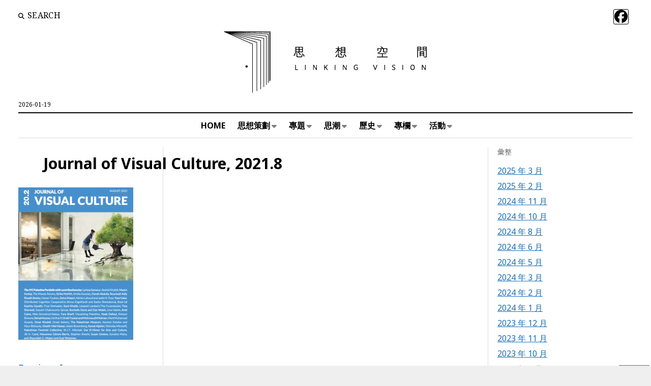

--- FILE ---
content_type: text/html; charset=UTF-8
request_url: https://www.linking.vision/archives/8741/journal-of-visual-culture-2021-8
body_size: 19912
content:
<!DOCTYPE html>

<html lang="zh-TW">

<head>
	<meta name='robots' content='index, follow, max-image-preview:large, max-snippet:-1, max-video-preview:-1' />
	<style>img:is([sizes="auto" i], [sizes^="auto," i]) { contain-intrinsic-size: 3000px 1500px }</style>
	
<!-- Google Tag Manager for WordPress by gtm4wp.com -->
<script data-cfasync="false" data-pagespeed-no-defer>
	var gtm4wp_datalayer_name = "dataLayer";
	var dataLayer = dataLayer || [];
</script>
<!-- End Google Tag Manager for WordPress by gtm4wp.com --><meta charset="UTF-8" />
<meta name="viewport" content="width=device-width, initial-scale=1" />
<meta name="template" content="Mission News 1.64" />

	<!-- This site is optimized with the Yoast SEO plugin v26.1.1 - https://yoast.com/wordpress/plugins/seo/ -->
	<title>Journal of Visual Culture, 2021.8 - 聯經思想空間 Linking Vision</title>
	<link rel="canonical" href="https://www.linking.vision/archives/8741/journal-of-visual-culture-2021-8/" />
	<meta property="og:locale" content="zh_TW" />
	<meta property="og:type" content="article" />
	<meta property="og:title" content="Journal of Visual Culture, 2021.8 - 聯經思想空間 Linking Vision" />
	<meta property="og:description" content="Journal of Visual Culture, 2021.8" />
	<meta property="og:url" content="https://www.linking.vision/archives/8741/journal-of-visual-culture-2021-8/" />
	<meta property="og:site_name" content="聯經思想空間 Linking Vision" />
	<meta property="article:modified_time" content="2022-02-22T06:14:51+00:00" />
	<meta property="og:image" content="https://www.linking.vision/archives/8741/journal-of-visual-culture-2021-8" />
	<meta property="og:image:width" content="670" />
	<meta property="og:image:height" content="889" />
	<meta property="og:image:type" content="image/png" />
	<script type="application/ld+json" class="yoast-schema-graph">{"@context":"https://schema.org","@graph":[{"@type":"WebPage","@id":"https://www.linking.vision/archives/8741/journal-of-visual-culture-2021-8/","url":"https://www.linking.vision/archives/8741/journal-of-visual-culture-2021-8/","name":"Journal of Visual Culture, 2021.8 - 聯經思想空間 Linking Vision","isPartOf":{"@id":"https://www.linking.vision/#website"},"primaryImageOfPage":{"@id":"https://www.linking.vision/archives/8741/journal-of-visual-culture-2021-8/#primaryimage"},"image":{"@id":"https://www.linking.vision/archives/8741/journal-of-visual-culture-2021-8/#primaryimage"},"thumbnailUrl":"https://www.linking.vision/prods3/2022/02/22141447/Journal-of-Visual-Culture-2021.8.png","datePublished":"2022-02-22T06:14:46+00:00","dateModified":"2022-02-22T06:14:51+00:00","breadcrumb":{"@id":"https://www.linking.vision/archives/8741/journal-of-visual-culture-2021-8/#breadcrumb"},"inLanguage":"zh-TW","potentialAction":[{"@type":"ReadAction","target":["https://www.linking.vision/archives/8741/journal-of-visual-culture-2021-8/"]}]},{"@type":"ImageObject","inLanguage":"zh-TW","@id":"https://www.linking.vision/archives/8741/journal-of-visual-culture-2021-8/#primaryimage","url":"https://www.linking.vision/prods3/2022/02/22141447/Journal-of-Visual-Culture-2021.8.png","contentUrl":"https://www.linking.vision/prods3/2022/02/22141447/Journal-of-Visual-Culture-2021.8.png","width":670,"height":889,"caption":"Journal of Visual Culture, 2021.8"},{"@type":"BreadcrumbList","@id":"https://www.linking.vision/archives/8741/journal-of-visual-culture-2021-8/#breadcrumb","itemListElement":[{"@type":"ListItem","position":1,"name":"首頁","item":"https://www.linking.vision/"},{"@type":"ListItem","position":2,"name":"專欄","item":"https://www.linking.vision/archives/category/cloumn"},{"@type":"ListItem","position":3,"name":"聯經書訊","item":"https://www.linking.vision/archives/category/cloumn/%e8%81%af%e7%b6%93%e6%9b%b8%e8%a8%8a"},{"@type":"ListItem","position":4,"name":"李根芳：如何進入史碧瓦克的「異」想世界？跳脫自身，想像異己","item":"https://www.linking.vision/archives/8741"},{"@type":"ListItem","position":5,"name":"Journal of Visual Culture, 2021.8"}]},{"@type":"WebSite","@id":"https://www.linking.vision/#website","url":"https://www.linking.vision/","name":"聯經思想空間 Linking Vision","description":"","publisher":{"@id":"https://www.linking.vision/#organization"},"potentialAction":[{"@type":"SearchAction","target":{"@type":"EntryPoint","urlTemplate":"https://www.linking.vision/?s={search_term_string}"},"query-input":{"@type":"PropertyValueSpecification","valueRequired":true,"valueName":"search_term_string"}}],"inLanguage":"zh-TW"},{"@type":"Organization","@id":"https://www.linking.vision/#organization","name":"聯經思想空間","alternateName":"思想空間","url":"https://www.linking.vision/","logo":{"@type":"ImageObject","inLanguage":"zh-TW","@id":"https://www.linking.vision/#/schema/logo/image/","url":"https://www.linking.vision/prods3/2021/08/16175249/cropped-vision-Logo.png","contentUrl":"https://www.linking.vision/prods3/2021/08/16175249/cropped-vision-Logo.png","width":556,"height":133,"caption":"聯經思想空間"},"image":{"@id":"https://www.linking.vision/#/schema/logo/image/"}}]}</script>
	<!-- / Yoast SEO plugin. -->


<link rel='dns-prefetch' href='//static.addtoany.com' />
<link rel='dns-prefetch' href='//secure.gravatar.com' />
<link rel='dns-prefetch' href='//stats.wp.com' />
<link rel='dns-prefetch' href='//fonts.googleapis.com' />
<link rel='dns-prefetch' href='//jetpack.wordpress.com' />
<link rel='dns-prefetch' href='//s0.wp.com' />
<link rel='dns-prefetch' href='//public-api.wordpress.com' />
<link rel='dns-prefetch' href='//0.gravatar.com' />
<link rel='dns-prefetch' href='//1.gravatar.com' />
<link rel='dns-prefetch' href='//2.gravatar.com' />
<link rel="alternate" type="application/rss+xml" title="訂閱《聯經思想空間  Linking Vision》&raquo; 資訊提供" href="https://www.linking.vision/feed" />
<link rel="alternate" type="application/rss+xml" title="訂閱《聯經思想空間  Linking Vision》&raquo; 留言的資訊提供" href="https://www.linking.vision/comments/feed" />
<link rel="alternate" type="application/rss+xml" title="訂閱《聯經思想空間  Linking Vision 》&raquo;〈Journal of Visual Culture, 2021.8〉留言的資訊提供" href="https://www.linking.vision/archives/8741/journal-of-visual-culture-2021-8/feed" />
<script type="text/javascript">
/* <![CDATA[ */
window._wpemojiSettings = {"baseUrl":"https:\/\/s.w.org\/images\/core\/emoji\/16.0.1\/72x72\/","ext":".png","svgUrl":"https:\/\/s.w.org\/images\/core\/emoji\/16.0.1\/svg\/","svgExt":".svg","source":{"concatemoji":"https:\/\/www.linking.vision\/wp-includes\/js\/wp-emoji-release.min.js?ver=6.8.3"}};
/*! This file is auto-generated */
!function(s,n){var o,i,e;function c(e){try{var t={supportTests:e,timestamp:(new Date).valueOf()};sessionStorage.setItem(o,JSON.stringify(t))}catch(e){}}function p(e,t,n){e.clearRect(0,0,e.canvas.width,e.canvas.height),e.fillText(t,0,0);var t=new Uint32Array(e.getImageData(0,0,e.canvas.width,e.canvas.height).data),a=(e.clearRect(0,0,e.canvas.width,e.canvas.height),e.fillText(n,0,0),new Uint32Array(e.getImageData(0,0,e.canvas.width,e.canvas.height).data));return t.every(function(e,t){return e===a[t]})}function u(e,t){e.clearRect(0,0,e.canvas.width,e.canvas.height),e.fillText(t,0,0);for(var n=e.getImageData(16,16,1,1),a=0;a<n.data.length;a++)if(0!==n.data[a])return!1;return!0}function f(e,t,n,a){switch(t){case"flag":return n(e,"\ud83c\udff3\ufe0f\u200d\u26a7\ufe0f","\ud83c\udff3\ufe0f\u200b\u26a7\ufe0f")?!1:!n(e,"\ud83c\udde8\ud83c\uddf6","\ud83c\udde8\u200b\ud83c\uddf6")&&!n(e,"\ud83c\udff4\udb40\udc67\udb40\udc62\udb40\udc65\udb40\udc6e\udb40\udc67\udb40\udc7f","\ud83c\udff4\u200b\udb40\udc67\u200b\udb40\udc62\u200b\udb40\udc65\u200b\udb40\udc6e\u200b\udb40\udc67\u200b\udb40\udc7f");case"emoji":return!a(e,"\ud83e\udedf")}return!1}function g(e,t,n,a){var r="undefined"!=typeof WorkerGlobalScope&&self instanceof WorkerGlobalScope?new OffscreenCanvas(300,150):s.createElement("canvas"),o=r.getContext("2d",{willReadFrequently:!0}),i=(o.textBaseline="top",o.font="600 32px Arial",{});return e.forEach(function(e){i[e]=t(o,e,n,a)}),i}function t(e){var t=s.createElement("script");t.src=e,t.defer=!0,s.head.appendChild(t)}"undefined"!=typeof Promise&&(o="wpEmojiSettingsSupports",i=["flag","emoji"],n.supports={everything:!0,everythingExceptFlag:!0},e=new Promise(function(e){s.addEventListener("DOMContentLoaded",e,{once:!0})}),new Promise(function(t){var n=function(){try{var e=JSON.parse(sessionStorage.getItem(o));if("object"==typeof e&&"number"==typeof e.timestamp&&(new Date).valueOf()<e.timestamp+604800&&"object"==typeof e.supportTests)return e.supportTests}catch(e){}return null}();if(!n){if("undefined"!=typeof Worker&&"undefined"!=typeof OffscreenCanvas&&"undefined"!=typeof URL&&URL.createObjectURL&&"undefined"!=typeof Blob)try{var e="postMessage("+g.toString()+"("+[JSON.stringify(i),f.toString(),p.toString(),u.toString()].join(",")+"));",a=new Blob([e],{type:"text/javascript"}),r=new Worker(URL.createObjectURL(a),{name:"wpTestEmojiSupports"});return void(r.onmessage=function(e){c(n=e.data),r.terminate(),t(n)})}catch(e){}c(n=g(i,f,p,u))}t(n)}).then(function(e){for(var t in e)n.supports[t]=e[t],n.supports.everything=n.supports.everything&&n.supports[t],"flag"!==t&&(n.supports.everythingExceptFlag=n.supports.everythingExceptFlag&&n.supports[t]);n.supports.everythingExceptFlag=n.supports.everythingExceptFlag&&!n.supports.flag,n.DOMReady=!1,n.readyCallback=function(){n.DOMReady=!0}}).then(function(){return e}).then(function(){var e;n.supports.everything||(n.readyCallback(),(e=n.source||{}).concatemoji?t(e.concatemoji):e.wpemoji&&e.twemoji&&(t(e.twemoji),t(e.wpemoji)))}))}((window,document),window._wpemojiSettings);
/* ]]> */
</script>
<style id='wp-emoji-styles-inline-css' type='text/css'>

	img.wp-smiley, img.emoji {
		display: inline !important;
		border: none !important;
		box-shadow: none !important;
		height: 1em !important;
		width: 1em !important;
		margin: 0 0.07em !important;
		vertical-align: -0.1em !important;
		background: none !important;
		padding: 0 !important;
	}
</style>
<link rel='stylesheet' id='wp-block-library-css' href='https://www.linking.vision/wp-includes/css/dist/block-library/style.min.css?ver=6.8.3' type='text/css' media='all' />
<style id='classic-theme-styles-inline-css' type='text/css'>
/*! This file is auto-generated */
.wp-block-button__link{color:#fff;background-color:#32373c;border-radius:9999px;box-shadow:none;text-decoration:none;padding:calc(.667em + 2px) calc(1.333em + 2px);font-size:1.125em}.wp-block-file__button{background:#32373c;color:#fff;text-decoration:none}
</style>
<link rel='stylesheet' id='mediaelement-css' href='https://www.linking.vision/wp-includes/js/mediaelement/mediaelementplayer-legacy.min.css?ver=4.2.17' type='text/css' media='all' />
<link rel='stylesheet' id='wp-mediaelement-css' href='https://www.linking.vision/wp-includes/js/mediaelement/wp-mediaelement.min.css?ver=6.8.3' type='text/css' media='all' />
<style id='jetpack-sharing-buttons-style-inline-css' type='text/css'>
.jetpack-sharing-buttons__services-list{display:flex;flex-direction:row;flex-wrap:wrap;gap:0;list-style-type:none;margin:5px;padding:0}.jetpack-sharing-buttons__services-list.has-small-icon-size{font-size:12px}.jetpack-sharing-buttons__services-list.has-normal-icon-size{font-size:16px}.jetpack-sharing-buttons__services-list.has-large-icon-size{font-size:24px}.jetpack-sharing-buttons__services-list.has-huge-icon-size{font-size:36px}@media print{.jetpack-sharing-buttons__services-list{display:none!important}}.editor-styles-wrapper .wp-block-jetpack-sharing-buttons{gap:0;padding-inline-start:0}ul.jetpack-sharing-buttons__services-list.has-background{padding:1.25em 2.375em}
</style>
<style id='global-styles-inline-css' type='text/css'>
:root{--wp--preset--aspect-ratio--square: 1;--wp--preset--aspect-ratio--4-3: 4/3;--wp--preset--aspect-ratio--3-4: 3/4;--wp--preset--aspect-ratio--3-2: 3/2;--wp--preset--aspect-ratio--2-3: 2/3;--wp--preset--aspect-ratio--16-9: 16/9;--wp--preset--aspect-ratio--9-16: 9/16;--wp--preset--color--black: #000000;--wp--preset--color--cyan-bluish-gray: #abb8c3;--wp--preset--color--white: #ffffff;--wp--preset--color--pale-pink: #f78da7;--wp--preset--color--vivid-red: #cf2e2e;--wp--preset--color--luminous-vivid-orange: #ff6900;--wp--preset--color--luminous-vivid-amber: #fcb900;--wp--preset--color--light-green-cyan: #7bdcb5;--wp--preset--color--vivid-green-cyan: #00d084;--wp--preset--color--pale-cyan-blue: #8ed1fc;--wp--preset--color--vivid-cyan-blue: #0693e3;--wp--preset--color--vivid-purple: #9b51e0;--wp--preset--gradient--vivid-cyan-blue-to-vivid-purple: linear-gradient(135deg,rgba(6,147,227,1) 0%,rgb(155,81,224) 100%);--wp--preset--gradient--light-green-cyan-to-vivid-green-cyan: linear-gradient(135deg,rgb(122,220,180) 0%,rgb(0,208,130) 100%);--wp--preset--gradient--luminous-vivid-amber-to-luminous-vivid-orange: linear-gradient(135deg,rgba(252,185,0,1) 0%,rgba(255,105,0,1) 100%);--wp--preset--gradient--luminous-vivid-orange-to-vivid-red: linear-gradient(135deg,rgba(255,105,0,1) 0%,rgb(207,46,46) 100%);--wp--preset--gradient--very-light-gray-to-cyan-bluish-gray: linear-gradient(135deg,rgb(238,238,238) 0%,rgb(169,184,195) 100%);--wp--preset--gradient--cool-to-warm-spectrum: linear-gradient(135deg,rgb(74,234,220) 0%,rgb(151,120,209) 20%,rgb(207,42,186) 40%,rgb(238,44,130) 60%,rgb(251,105,98) 80%,rgb(254,248,76) 100%);--wp--preset--gradient--blush-light-purple: linear-gradient(135deg,rgb(255,206,236) 0%,rgb(152,150,240) 100%);--wp--preset--gradient--blush-bordeaux: linear-gradient(135deg,rgb(254,205,165) 0%,rgb(254,45,45) 50%,rgb(107,0,62) 100%);--wp--preset--gradient--luminous-dusk: linear-gradient(135deg,rgb(255,203,112) 0%,rgb(199,81,192) 50%,rgb(65,88,208) 100%);--wp--preset--gradient--pale-ocean: linear-gradient(135deg,rgb(255,245,203) 0%,rgb(182,227,212) 50%,rgb(51,167,181) 100%);--wp--preset--gradient--electric-grass: linear-gradient(135deg,rgb(202,248,128) 0%,rgb(113,206,126) 100%);--wp--preset--gradient--midnight: linear-gradient(135deg,rgb(2,3,129) 0%,rgb(40,116,252) 100%);--wp--preset--font-size--small: 12px;--wp--preset--font-size--medium: 20px;--wp--preset--font-size--large: 21px;--wp--preset--font-size--x-large: 42px;--wp--preset--font-size--regular: 16px;--wp--preset--font-size--larger: 28px;--wp--preset--spacing--20: 0.44rem;--wp--preset--spacing--30: 0.67rem;--wp--preset--spacing--40: 1rem;--wp--preset--spacing--50: 1.5rem;--wp--preset--spacing--60: 2.25rem;--wp--preset--spacing--70: 3.38rem;--wp--preset--spacing--80: 5.06rem;--wp--preset--shadow--natural: 6px 6px 9px rgba(0, 0, 0, 0.2);--wp--preset--shadow--deep: 12px 12px 50px rgba(0, 0, 0, 0.4);--wp--preset--shadow--sharp: 6px 6px 0px rgba(0, 0, 0, 0.2);--wp--preset--shadow--outlined: 6px 6px 0px -3px rgba(255, 255, 255, 1), 6px 6px rgba(0, 0, 0, 1);--wp--preset--shadow--crisp: 6px 6px 0px rgba(0, 0, 0, 1);}:where(.is-layout-flex){gap: 0.5em;}:where(.is-layout-grid){gap: 0.5em;}body .is-layout-flex{display: flex;}.is-layout-flex{flex-wrap: wrap;align-items: center;}.is-layout-flex > :is(*, div){margin: 0;}body .is-layout-grid{display: grid;}.is-layout-grid > :is(*, div){margin: 0;}:where(.wp-block-columns.is-layout-flex){gap: 2em;}:where(.wp-block-columns.is-layout-grid){gap: 2em;}:where(.wp-block-post-template.is-layout-flex){gap: 1.25em;}:where(.wp-block-post-template.is-layout-grid){gap: 1.25em;}.has-black-color{color: var(--wp--preset--color--black) !important;}.has-cyan-bluish-gray-color{color: var(--wp--preset--color--cyan-bluish-gray) !important;}.has-white-color{color: var(--wp--preset--color--white) !important;}.has-pale-pink-color{color: var(--wp--preset--color--pale-pink) !important;}.has-vivid-red-color{color: var(--wp--preset--color--vivid-red) !important;}.has-luminous-vivid-orange-color{color: var(--wp--preset--color--luminous-vivid-orange) !important;}.has-luminous-vivid-amber-color{color: var(--wp--preset--color--luminous-vivid-amber) !important;}.has-light-green-cyan-color{color: var(--wp--preset--color--light-green-cyan) !important;}.has-vivid-green-cyan-color{color: var(--wp--preset--color--vivid-green-cyan) !important;}.has-pale-cyan-blue-color{color: var(--wp--preset--color--pale-cyan-blue) !important;}.has-vivid-cyan-blue-color{color: var(--wp--preset--color--vivid-cyan-blue) !important;}.has-vivid-purple-color{color: var(--wp--preset--color--vivid-purple) !important;}.has-black-background-color{background-color: var(--wp--preset--color--black) !important;}.has-cyan-bluish-gray-background-color{background-color: var(--wp--preset--color--cyan-bluish-gray) !important;}.has-white-background-color{background-color: var(--wp--preset--color--white) !important;}.has-pale-pink-background-color{background-color: var(--wp--preset--color--pale-pink) !important;}.has-vivid-red-background-color{background-color: var(--wp--preset--color--vivid-red) !important;}.has-luminous-vivid-orange-background-color{background-color: var(--wp--preset--color--luminous-vivid-orange) !important;}.has-luminous-vivid-amber-background-color{background-color: var(--wp--preset--color--luminous-vivid-amber) !important;}.has-light-green-cyan-background-color{background-color: var(--wp--preset--color--light-green-cyan) !important;}.has-vivid-green-cyan-background-color{background-color: var(--wp--preset--color--vivid-green-cyan) !important;}.has-pale-cyan-blue-background-color{background-color: var(--wp--preset--color--pale-cyan-blue) !important;}.has-vivid-cyan-blue-background-color{background-color: var(--wp--preset--color--vivid-cyan-blue) !important;}.has-vivid-purple-background-color{background-color: var(--wp--preset--color--vivid-purple) !important;}.has-black-border-color{border-color: var(--wp--preset--color--black) !important;}.has-cyan-bluish-gray-border-color{border-color: var(--wp--preset--color--cyan-bluish-gray) !important;}.has-white-border-color{border-color: var(--wp--preset--color--white) !important;}.has-pale-pink-border-color{border-color: var(--wp--preset--color--pale-pink) !important;}.has-vivid-red-border-color{border-color: var(--wp--preset--color--vivid-red) !important;}.has-luminous-vivid-orange-border-color{border-color: var(--wp--preset--color--luminous-vivid-orange) !important;}.has-luminous-vivid-amber-border-color{border-color: var(--wp--preset--color--luminous-vivid-amber) !important;}.has-light-green-cyan-border-color{border-color: var(--wp--preset--color--light-green-cyan) !important;}.has-vivid-green-cyan-border-color{border-color: var(--wp--preset--color--vivid-green-cyan) !important;}.has-pale-cyan-blue-border-color{border-color: var(--wp--preset--color--pale-cyan-blue) !important;}.has-vivid-cyan-blue-border-color{border-color: var(--wp--preset--color--vivid-cyan-blue) !important;}.has-vivid-purple-border-color{border-color: var(--wp--preset--color--vivid-purple) !important;}.has-vivid-cyan-blue-to-vivid-purple-gradient-background{background: var(--wp--preset--gradient--vivid-cyan-blue-to-vivid-purple) !important;}.has-light-green-cyan-to-vivid-green-cyan-gradient-background{background: var(--wp--preset--gradient--light-green-cyan-to-vivid-green-cyan) !important;}.has-luminous-vivid-amber-to-luminous-vivid-orange-gradient-background{background: var(--wp--preset--gradient--luminous-vivid-amber-to-luminous-vivid-orange) !important;}.has-luminous-vivid-orange-to-vivid-red-gradient-background{background: var(--wp--preset--gradient--luminous-vivid-orange-to-vivid-red) !important;}.has-very-light-gray-to-cyan-bluish-gray-gradient-background{background: var(--wp--preset--gradient--very-light-gray-to-cyan-bluish-gray) !important;}.has-cool-to-warm-spectrum-gradient-background{background: var(--wp--preset--gradient--cool-to-warm-spectrum) !important;}.has-blush-light-purple-gradient-background{background: var(--wp--preset--gradient--blush-light-purple) !important;}.has-blush-bordeaux-gradient-background{background: var(--wp--preset--gradient--blush-bordeaux) !important;}.has-luminous-dusk-gradient-background{background: var(--wp--preset--gradient--luminous-dusk) !important;}.has-pale-ocean-gradient-background{background: var(--wp--preset--gradient--pale-ocean) !important;}.has-electric-grass-gradient-background{background: var(--wp--preset--gradient--electric-grass) !important;}.has-midnight-gradient-background{background: var(--wp--preset--gradient--midnight) !important;}.has-small-font-size{font-size: var(--wp--preset--font-size--small) !important;}.has-medium-font-size{font-size: var(--wp--preset--font-size--medium) !important;}.has-large-font-size{font-size: var(--wp--preset--font-size--large) !important;}.has-x-large-font-size{font-size: var(--wp--preset--font-size--x-large) !important;}
:where(.wp-block-post-template.is-layout-flex){gap: 1.25em;}:where(.wp-block-post-template.is-layout-grid){gap: 1.25em;}
:where(.wp-block-columns.is-layout-flex){gap: 2em;}:where(.wp-block-columns.is-layout-grid){gap: 2em;}
:root :where(.wp-block-pullquote){font-size: 1.5em;line-height: 1.6;}
</style>
<link rel='stylesheet' id='bbp-default-css' href='https://www.linking.vision/wp-content/plugins/bbpress/templates/default/css/bbpress.min.css?ver=2.6.14' type='text/css' media='all' />
<link rel='stylesheet' id='widgetopts-styles-css' href='https://www.linking.vision/wp-content/plugins/widget-options/assets/css/widget-options.css?ver=4.1.2' type='text/css' media='all' />
<link rel='stylesheet' id='ct-mission-news-google-fonts-css' href='//fonts.googleapis.com/css?family=Abril+Fatface%7CPT+Sans%3A400%2C700%7CPT+Serif%3A400%2C400i%2C700%2C700i&#038;subset=latin%2Clatin-ext&#038;display=swap&#038;ver=6.8.3' type='text/css' media='all' />
<link rel='stylesheet' id='ct-mission-news-font-awesome-css' href='https://www.linking.vision/wp-content/themes/mission-news/assets/font-awesome/css/all.min.css?ver=6.8.3' type='text/css' media='all' />
<link rel='stylesheet' id='ct-mission-news-style-css' href='https://www.linking.vision/wp-content/themes/mission-news/style.css?ver=6.8.3' type='text/css' media='all' />
<style id='ct-mission-news-style-inline-css' type='text/css'>
body, h1, h2, h3, h4, h5, h6, .widget_ct_mission_news_post_list .title {font-family: 'Noto Sans';font-weight: 400; }body i { font-weight: initial; }input, textarea, .archive-header h1, .sticky-status, .wp-caption-text, .gallery-caption, .comment-respond label,
					.comments .comment-author .comment-date, .comments .comment-footer, .site-footer .design-credit, .search-toggle span,
					.site-header .date, .menu-secondary-items a, .menu-primary-items a, .dropdown-navigation, .more-from-category .top,
					.sidebar .widget .widget-title, .widget_ct_mission_news_post_list .style-2 .post-byline, .widget_calendar table, 
					.widget_calendar table caption, .breaking-news, .mission-slider .meta .author, .mission-slider .meta .date {font-family: 'Noto Serif';font-weight: 400; }input[type='text'],
					input[type='email'],
					input[type='password'],
					input[type='number'],
					input[type='search'],
					input[type='tel'],
					input[type='url'],
					input[type='submit'], 
					textarea {font-family: 'Noto Sans';font-weight: 400; }.site-title {font-family: 'Noto Sans';font-weight: 700; }.tagline {font-family: 'Noto Serif'; }.menu-primary .menu-primary-items a {font-family: 'Noto Sans';font-weight: 700; }.menu-secondary .menu-secondary-items a {font-family: 'Noto Sans';font-weight: 400; }.post-title, .widget_ct_mission_news_post_list .title, .mission-slider .title {font-family: 'Noto Sans';font-weight: 700; }.post-content, .mission-slider .excerpt {font-family: 'Noto Sans';font-weight: 400; }.site-footer .design-credit {font-family: 'Noto Sans';font-weight: 400; }
@media all and (max-width: 599px) {
              .site-title { 
                font-size: 18px;
              }
            }@media all and (min-width: 600px) and (max-width: 899px) {
              .site-title { 
                font-size: 22px;
              }
            }@media all and (max-width: 599px) {
              .post-title { 
                font-size: 22px;
              }
            }@media all and (min-width: 600px) and (max-width: 999px) {
              .post-title { 
                font-size: 24px;
              }
            }@media all and (min-width: 1000px) {
              .post-title { 
                font-size: 30px;
              }
            }@media all and (min-width: 900px) {
              .layout-no-sidebar .entry:first-child .post-title,
              .layout-no-sidebar-wide .entry:first-child .post-title,
              .layout-no-sidebar-full-width .entry:first-child .post-title { 
                font-size: 34px;
              }
            }@media all and (min-width: 600px) and (max-width: 999px) {
              .post-content { 
                font-size: 18px;
              }
            }@media all and (min-width: 1000px) {
              .post-content { 
                font-size: 18px;
              }
            }
body { background: #efefef;}@media all and (min-width: 50em) {
    #overflow-container { 
      margin-top: px;
      margin-right: px;
      margin-bottom: px;
      margin-left: px;
    }
  }
.widget-area-above-main {text-align: left;}.widget-area-after-first-post {text-align: center;}
</style>
<link rel='stylesheet' id='ct-mission-news-pro-style-css' href='https://www.linking.vision/wp-content/plugins/mission-news-pro/styles/style.min.css?ver=6.8.3' type='text/css' media='all' />
<link rel='stylesheet' id='addtoany-css' href='https://www.linking.vision/wp-content/plugins/add-to-any/addtoany.min.css?ver=1.16' type='text/css' media='all' />
<link rel='stylesheet' id='ct-mission-news-pro-primary-google-fonts-css' href='//fonts.googleapis.com/css?family=Noto+Sans%3A400&#038;subset=chinese-traditional&#038;display=swap&#038;ver=6.8.3' type='text/css' media='all' />
<link rel='stylesheet' id='ct-mission-news-pro-secondary-google-fonts-css' href='//fonts.googleapis.com/css?family=Noto+Serif%3A400&#038;subset=chinese-traditional&#038;display=swap&#038;ver=6.8.3' type='text/css' media='all' />
<link rel='stylesheet' id='ct-mission-news-pro-input-google-fonts-css' href='//fonts.googleapis.com/css?family=Noto+Sans%3A400&#038;subset=chinese-traditional&#038;display=swap&#038;ver=6.8.3' type='text/css' media='all' />
<link rel='stylesheet' id='ct-mission-news-pro-site-title-google-fonts-css' href='//fonts.googleapis.com/css?family=Noto+Sans%3A700&#038;subset=chinese-traditional&#038;display=swap&#038;ver=6.8.3' type='text/css' media='all' />
<link rel='stylesheet' id='ct-mission-news-pro-tagline-google-fonts-css' href='//fonts.googleapis.com/css?family=Noto+Serif&#038;subset=chinese-traditional&#038;display=swap&#038;ver=6.8.3' type='text/css' media='all' />
<link rel='stylesheet' id='ct-mission-news-pro-primary-menu-google-fonts-css' href='//fonts.googleapis.com/css?family=Noto+Sans%3A700&#038;subset=chinese-traditional&#038;display=swap&#038;ver=6.8.3' type='text/css' media='all' />
<link rel='stylesheet' id='ct-mission-news-pro-secondary-menu-google-fonts-css' href='//fonts.googleapis.com/css?family=Noto+Sans%3A400&#038;subset=chinese-traditional&#038;display=swap&#038;ver=6.8.3' type='text/css' media='all' />
<link rel='stylesheet' id='ct-mission-news-pro-post-title-google-fonts-css' href='//fonts.googleapis.com/css?family=Noto+Sans%3A700&#038;subset=chinese-traditional&#038;display=swap&#038;ver=6.8.3' type='text/css' media='all' />
<link rel='stylesheet' id='ct-mission-news-pro-post-text-google-fonts-css' href='//fonts.googleapis.com/css?family=Noto+Sans%3A400&#038;subset=chinese-traditional&#038;display=swap&#038;ver=6.8.3' type='text/css' media='all' />
<link rel='stylesheet' id='ct-mission-news-pro-footer-text-google-fonts-css' href='//fonts.googleapis.com/css?family=Noto+Sans%3A400&#038;subset=chinese-traditional&#038;display=swap&#038;ver=6.8.3' type='text/css' media='all' />
<script type="text/javascript" id="addtoany-core-js-before">
/* <![CDATA[ */
window.a2a_config=window.a2a_config||{};a2a_config.callbacks=[];a2a_config.overlays=[];a2a_config.templates={};a2a_localize = {
	Share: "分享",
	Save: "儲存",
	Subscribe: "訂閱",
	Email: "電子郵件",
	Bookmark: "書籤",
	ShowAll: "顯示全部",
	ShowLess: "顯示較少",
	FindServices: "尋找服務",
	FindAnyServiceToAddTo: "立即尋找想要新增的服務",
	PoweredBy: "開發團隊:",
	ShareViaEmail: "透過電子郵件分享",
	SubscribeViaEmail: "透過電子郵件訂閱",
	BookmarkInYourBrowser: "在瀏覽器中加入書籤",
	BookmarkInstructions: "按下 Ctrl+D 或 \u2318+D 將這個頁面加入書籤",
	AddToYourFavorites: "新增至 [我的最愛]",
	SendFromWebOrProgram: "透過任何電子郵件地址或電子郵件程式傳送",
	EmailProgram: "電子郵件程式",
	More: "進一步了解...",
	ThanksForSharing: "感謝分享！",
	ThanksForFollowing: "感謝追蹤！"
};

a2a_config.icon_color="#8c8c8c,#ffffff";
/* ]]> */
</script>
<script type="text/javascript" defer src="https://static.addtoany.com/menu/page.js" id="addtoany-core-js"></script>
<script type="text/javascript" src="https://www.linking.vision/wp-includes/js/jquery/jquery.min.js?ver=3.7.1" id="jquery-core-js"></script>
<script type="text/javascript" src="https://www.linking.vision/wp-includes/js/jquery/jquery-migrate.min.js?ver=3.4.1" id="jquery-migrate-js"></script>
<script type="text/javascript" defer src="https://www.linking.vision/wp-content/plugins/add-to-any/addtoany.min.js?ver=1.1" id="addtoany-jquery-js"></script>
<link rel="https://api.w.org/" href="https://www.linking.vision/wp-json/" /><link rel="alternate" title="JSON" type="application/json" href="https://www.linking.vision/wp-json/wp/v2/media/8775" /><link rel="EditURI" type="application/rsd+xml" title="RSD" href="https://www.linking.vision/xmlrpc.php?rsd" />
<meta name="generator" content="WordPress 6.8.3" />
<link rel='shortlink' href='https://www.linking.vision/?p=8775' />
<link rel="alternate" title="oEmbed (JSON)" type="application/json+oembed" href="https://www.linking.vision/wp-json/oembed/1.0/embed?url=https%3A%2F%2Fwww.linking.vision%2Farchives%2F8741%2Fjournal-of-visual-culture-2021-8" />
<link rel="alternate" title="oEmbed (XML)" type="text/xml+oembed" href="https://www.linking.vision/wp-json/oembed/1.0/embed?url=https%3A%2F%2Fwww.linking.vision%2Farchives%2F8741%2Fjournal-of-visual-culture-2021-8&#038;format=xml" />
	<style>img#wpstats{display:none}</style>
		
<!-- Google Tag Manager for WordPress by gtm4wp.com -->
<!-- GTM Container placement set to footer -->
<script data-cfasync="false" data-pagespeed-no-defer>
</script>
<!-- End Google Tag Manager for WordPress by gtm4wp.com --><meta name="generator" content="Elementor 3.32.4; features: additional_custom_breakpoints; settings: css_print_method-internal, google_font-enabled, font_display-auto">
        
    <!-- Begin Data Layer -->
    <script>
        function getCookie(name) {
            var value = "; " + document.cookie;
            var parts = value.split("; " + name + "=");
            if (parts.length >= 2) return parts.pop().split(";").shift();
        }
        var google_id = '';
        try {
            var _ga = getCookie('_ga');
            var _gaA = _ga.split(".");
            for (i=2;i<_gaA.length;i++) google_id = google_id+_gaA[i]+'.';
            google_id = google_id.substring(0,google_id.length-1);
        } catch (error) {
            console.log(error);
        }
        console.log('google_id::'+google_id);
        dataLayer = [{
            // 'user_id': 'undefined',
            'google_id': google_id,
            'cat': [
                'linking_vision', 
                'wordpress', 
                '',
                '',
                ''
            ],
            'auth_type': '未登入',
            'publication_date':  '',
            'content_level':  '',
            'content_tag' : ''        }];

    </script>
         <!-- End Data Layer -->
        <!-- Google Tag Manager -->
        <script>
            (function(w, d, s, l, i) {
                w[l] = w[l] || [];
                w[l].push({
                    'gtm.start': new Date().getTime(),
                    event: 'gtm.js'
                });
                var f = d.getElementsByTagName(s)[0],
                    j = d.createElement(s),
                    dl = l != 'dataLayer' ? '&l=' + l : '';
                j.async = true;
                j.src =
                    'https://www.googletagmanager.com/gtm.js?id=' + i + dl;
                f.parentNode.insertBefore(j, f);
            })(window, document, 'script', 'dataLayer', 'GTM-WP4P8SP'); 
        </script>
        <!-- End Google Tag Manager -->
                    <!-- Facebook Pixel Code -->
            <script>
            !function(f,b,e,v,n,t,s)
            {if(f.fbq)return;n=f.fbq=function(){n.callMethod?
            n.callMethod.apply(n,arguments):n.queue.push(arguments)};
            if(!f._fbq)f._fbq=n;n.push=n;n.loaded=!0;n.version='2.0';
            n.queue=[];t=b.createElement(e);t.async=!0;
            t.src=v;s=b.getElementsByTagName(e)[0];
            s.parentNode.insertBefore(t,s)}(window, document,'script',
            'https://connect.facebook.net/en_US/fbevents.js');
            fbq('init', '1045416929609290');
            fbq('track', 'PageView');
            </script>
            <noscript><img height="1" width="1" style="display:none"
            src="https://www.facebook.com/tr?id=1045416929609290&ev=PageView&noscript=1"
            /></noscript>
        <!-- End Facebook Pixel Code -->

        <!-- Begin comScore Tag -->
            <script>
            var _comscore = _comscore || [];
            _comscore.push({ c1: "2", c2: "7390954" });
            (function() {
            var s = document.createElement("script"), el = document.getElementsByTagName("script")[0];
            s.async = true;
            s.src = (document.location.protocol == "https:" ? "https://sb" : "http://b") +
            ".scorecardresearch.com/beacon.js";
            el.parentNode.insertBefore(s, el);
            })();
            </script>
            <noscript>
            <img src="http://b.scorecardresearch.com/p?c1=2&c2=7390954&cv=2.0&cj=1" />
            </noscript>
            <!-- End comScore Tag  -->

     			<style>
				.e-con.e-parent:nth-of-type(n+4):not(.e-lazyloaded):not(.e-no-lazyload),
				.e-con.e-parent:nth-of-type(n+4):not(.e-lazyloaded):not(.e-no-lazyload) * {
					background-image: none !important;
				}
				@media screen and (max-height: 1024px) {
					.e-con.e-parent:nth-of-type(n+3):not(.e-lazyloaded):not(.e-no-lazyload),
					.e-con.e-parent:nth-of-type(n+3):not(.e-lazyloaded):not(.e-no-lazyload) * {
						background-image: none !important;
					}
				}
				@media screen and (max-height: 640px) {
					.e-con.e-parent:nth-of-type(n+2):not(.e-lazyloaded):not(.e-no-lazyload),
					.e-con.e-parent:nth-of-type(n+2):not(.e-lazyloaded):not(.e-no-lazyload) * {
						background-image: none !important;
					}
				}
			</style>
			<style type="text/css">.saboxplugin-wrap{-webkit-box-sizing:border-box;-moz-box-sizing:border-box;-ms-box-sizing:border-box;box-sizing:border-box;border:1px solid #eee;width:100%;clear:both;display:block;overflow:hidden;word-wrap:break-word;position:relative}.saboxplugin-wrap .saboxplugin-gravatar{float:left;padding:0 20px 20px 20px}.saboxplugin-wrap .saboxplugin-gravatar img{max-width:100px;height:auto;border-radius:0;}.saboxplugin-wrap .saboxplugin-authorname{font-size:18px;line-height:1;margin:20px 0 0 20px;display:block}.saboxplugin-wrap .saboxplugin-authorname a{text-decoration:none}.saboxplugin-wrap .saboxplugin-authorname a:focus{outline:0}.saboxplugin-wrap .saboxplugin-desc{display:block;margin:5px 20px}.saboxplugin-wrap .saboxplugin-desc a{text-decoration:underline}.saboxplugin-wrap .saboxplugin-desc p{margin:5px 0 12px}.saboxplugin-wrap .saboxplugin-web{margin:0 20px 15px;text-align:left}.saboxplugin-wrap .sab-web-position{text-align:right}.saboxplugin-wrap .saboxplugin-web a{color:#ccc;text-decoration:none}.saboxplugin-wrap .saboxplugin-socials{position:relative;display:block;background:#fcfcfc;padding:5px;border-top:1px solid #eee}.saboxplugin-wrap .saboxplugin-socials a svg{width:20px;height:20px}.saboxplugin-wrap .saboxplugin-socials a svg .st2{fill:#fff; transform-origin:center center;}.saboxplugin-wrap .saboxplugin-socials a svg .st1{fill:rgba(0,0,0,.3)}.saboxplugin-wrap .saboxplugin-socials a:hover{opacity:.8;-webkit-transition:opacity .4s;-moz-transition:opacity .4s;-o-transition:opacity .4s;transition:opacity .4s;box-shadow:none!important;-webkit-box-shadow:none!important}.saboxplugin-wrap .saboxplugin-socials .saboxplugin-icon-color{box-shadow:none;padding:0;border:0;-webkit-transition:opacity .4s;-moz-transition:opacity .4s;-o-transition:opacity .4s;transition:opacity .4s;display:inline-block;color:#fff;font-size:0;text-decoration:inherit;margin:5px;-webkit-border-radius:0;-moz-border-radius:0;-ms-border-radius:0;-o-border-radius:0;border-radius:0;overflow:hidden}.saboxplugin-wrap .saboxplugin-socials .saboxplugin-icon-grey{text-decoration:inherit;box-shadow:none;position:relative;display:-moz-inline-stack;display:inline-block;vertical-align:middle;zoom:1;margin:10px 5px;color:#444;fill:#444}.clearfix:after,.clearfix:before{content:' ';display:table;line-height:0;clear:both}.ie7 .clearfix{zoom:1}.saboxplugin-socials.sabox-colored .saboxplugin-icon-color .sab-twitch{border-color:#38245c}.saboxplugin-socials.sabox-colored .saboxplugin-icon-color .sab-behance{border-color:#003eb0}.saboxplugin-socials.sabox-colored .saboxplugin-icon-color .sab-deviantart{border-color:#036824}.saboxplugin-socials.sabox-colored .saboxplugin-icon-color .sab-digg{border-color:#00327c}.saboxplugin-socials.sabox-colored .saboxplugin-icon-color .sab-dribbble{border-color:#ba1655}.saboxplugin-socials.sabox-colored .saboxplugin-icon-color .sab-facebook{border-color:#1e2e4f}.saboxplugin-socials.sabox-colored .saboxplugin-icon-color .sab-flickr{border-color:#003576}.saboxplugin-socials.sabox-colored .saboxplugin-icon-color .sab-github{border-color:#264874}.saboxplugin-socials.sabox-colored .saboxplugin-icon-color .sab-google{border-color:#0b51c5}.saboxplugin-socials.sabox-colored .saboxplugin-icon-color .sab-html5{border-color:#902e13}.saboxplugin-socials.sabox-colored .saboxplugin-icon-color .sab-instagram{border-color:#1630aa}.saboxplugin-socials.sabox-colored .saboxplugin-icon-color .sab-linkedin{border-color:#00344f}.saboxplugin-socials.sabox-colored .saboxplugin-icon-color .sab-pinterest{border-color:#5b040e}.saboxplugin-socials.sabox-colored .saboxplugin-icon-color .sab-reddit{border-color:#992900}.saboxplugin-socials.sabox-colored .saboxplugin-icon-color .sab-rss{border-color:#a43b0a}.saboxplugin-socials.sabox-colored .saboxplugin-icon-color .sab-sharethis{border-color:#5d8420}.saboxplugin-socials.sabox-colored .saboxplugin-icon-color .sab-soundcloud{border-color:#995200}.saboxplugin-socials.sabox-colored .saboxplugin-icon-color .sab-spotify{border-color:#0f612c}.saboxplugin-socials.sabox-colored .saboxplugin-icon-color .sab-stackoverflow{border-color:#a95009}.saboxplugin-socials.sabox-colored .saboxplugin-icon-color .sab-steam{border-color:#006388}.saboxplugin-socials.sabox-colored .saboxplugin-icon-color .sab-user_email{border-color:#b84e05}.saboxplugin-socials.sabox-colored .saboxplugin-icon-color .sab-tumblr{border-color:#10151b}.saboxplugin-socials.sabox-colored .saboxplugin-icon-color .sab-twitter{border-color:#0967a0}.saboxplugin-socials.sabox-colored .saboxplugin-icon-color .sab-vimeo{border-color:#0d7091}.saboxplugin-socials.sabox-colored .saboxplugin-icon-color .sab-windows{border-color:#003f71}.saboxplugin-socials.sabox-colored .saboxplugin-icon-color .sab-whatsapp{border-color:#003f71}.saboxplugin-socials.sabox-colored .saboxplugin-icon-color .sab-wordpress{border-color:#0f3647}.saboxplugin-socials.sabox-colored .saboxplugin-icon-color .sab-yahoo{border-color:#14002d}.saboxplugin-socials.sabox-colored .saboxplugin-icon-color .sab-youtube{border-color:#900}.saboxplugin-socials.sabox-colored .saboxplugin-icon-color .sab-xing{border-color:#000202}.saboxplugin-socials.sabox-colored .saboxplugin-icon-color .sab-mixcloud{border-color:#2475a0}.saboxplugin-socials.sabox-colored .saboxplugin-icon-color .sab-vk{border-color:#243549}.saboxplugin-socials.sabox-colored .saboxplugin-icon-color .sab-medium{border-color:#00452c}.saboxplugin-socials.sabox-colored .saboxplugin-icon-color .sab-quora{border-color:#420e00}.saboxplugin-socials.sabox-colored .saboxplugin-icon-color .sab-meetup{border-color:#9b181c}.saboxplugin-socials.sabox-colored .saboxplugin-icon-color .sab-goodreads{border-color:#000}.saboxplugin-socials.sabox-colored .saboxplugin-icon-color .sab-snapchat{border-color:#999700}.saboxplugin-socials.sabox-colored .saboxplugin-icon-color .sab-500px{border-color:#00557f}.saboxplugin-socials.sabox-colored .saboxplugin-icon-color .sab-mastodont{border-color:#185886}.sabox-plus-item{margin-bottom:20px}@media screen and (max-width:480px){.saboxplugin-wrap{text-align:center}.saboxplugin-wrap .saboxplugin-gravatar{float:none;padding:20px 0;text-align:center;margin:0 auto;display:block}.saboxplugin-wrap .saboxplugin-gravatar img{float:none;display:inline-block;display:-moz-inline-stack;vertical-align:middle;zoom:1}.saboxplugin-wrap .saboxplugin-desc{margin:0 10px 20px;text-align:center}.saboxplugin-wrap .saboxplugin-authorname{text-align:center;margin:10px 0 20px}}body .saboxplugin-authorname a,body .saboxplugin-authorname a:hover{box-shadow:none;-webkit-box-shadow:none}a.sab-profile-edit{font-size:16px!important;line-height:1!important}.sab-edit-settings a,a.sab-profile-edit{color:#0073aa!important;box-shadow:none!important;-webkit-box-shadow:none!important}.sab-edit-settings{margin-right:15px;position:absolute;right:0;z-index:2;bottom:10px;line-height:20px}.sab-edit-settings i{margin-left:5px}.saboxplugin-socials{line-height:1!important}.rtl .saboxplugin-wrap .saboxplugin-gravatar{float:right}.rtl .saboxplugin-wrap .saboxplugin-authorname{display:flex;align-items:center}.rtl .saboxplugin-wrap .saboxplugin-authorname .sab-profile-edit{margin-right:10px}.rtl .sab-edit-settings{right:auto;left:0}img.sab-custom-avatar{max-width:75px;}.saboxplugin-wrap {margin-top:0px; margin-bottom:0px; padding: 0px 0px }.saboxplugin-wrap .saboxplugin-authorname {font-size:18px; line-height:25px;}.saboxplugin-wrap .saboxplugin-desc p, .saboxplugin-wrap .saboxplugin-desc {font-size:14px !important; line-height:21px !important;}.saboxplugin-wrap .saboxplugin-web {font-size:14px;}.saboxplugin-wrap .saboxplugin-socials a svg {width:18px;height:18px;}</style><link rel="icon" href="https://www.linking.vision/prods3/2021/08/17140633/cropped-logo_512-32x32.png" sizes="32x32" />
<link rel="icon" href="https://www.linking.vision/prods3/2021/08/17140633/cropped-logo_512-192x192.png" sizes="192x192" />
<link rel="apple-touch-icon" href="https://www.linking.vision/prods3/2021/08/17140633/cropped-logo_512-180x180.png" />
<meta name="msapplication-TileImage" content="https://www.linking.vision/prods3/2021/08/17140633/cropped-logo_512-270x270.png" />
		<style type="text/css" id="wp-custom-css">
			.category-container {
    display: none;
}
.comments-number{
    display: none;
}

p#breadcrumbs{
    display:inline;
	  font-size:.75em;
    font-family:'Roboto slab';
	  text-align:left;
	  margin-top:-10px;
	  margin-bottom:30px;
	  margin-left:3px;
	  color:gray;
}

.scroll-to-top {
bottom:-38px;
right:3px;
background: #262626;
opacity:0.7;	
}

p.post-info{
font-size:.85em;
    font-family:'Roboto slab';
	  text-align:center;
	  color:gray;
}

.caption{
font-size:.75em;
    font-family:'Roboto slab';
	  text-align:center;
	  color:gray;
	  font-style:normal;
}

.post-header{
	text-align:center;
	}

/*img.attachment-full.size-full.wp-post-image{
	 display: none;
	}*/

h3#reply-title.comment-reply-title{
font-size: 16px;
font-family:roboto,Noto Sans,sans-serif;
letter-spacing: 0.3px;
font-weight: 500;
color:#222;
margin:0;
padding: 1rem 0;	
}




.menu-primary-items li.menu-item-has-children > a:after, .menu-unset ul li.menu-item-has-children > a:after {
    content: "";
    font-family: "Font Awesome 5 Free";
    font-weight: 600;
    position: relative;
    margin-left: 3px;
    line-height: 1;
    top: 1px;
    font-size: 1em; 
    color:black;
    opacity:0.5;
}

.featured-image img {
    max-width: 85%;
	  height:auto;
    display: block;
    margin: auto;
}

.search-toggle span {
font-size: 16px;
    line-height: 1.5;
}

.social-media-icons a {
    font-size: 26px;
    line-height: 23px;
    width: 30px;
    height: 30px;
    border: solid 1px #000;
}

.post-content {margin-top: 0px;
    margin-bottom: 10px;
    padding: 16px 0px;
    border: 0px;
    outline: 0px;
    font-size: 18px;
	  font-weight: 400;
    vertical-align: baseline;
    background: 0px 0px;
    color: #222222;
    font-family: roboto,noto sans cjk tc, sans-serif;
    text-align: justify;
}



.site-footer{
background-color:#313131;
color:white;
}
.menu-footer-items a:link {
    color:white;  
}

.menu-footer-items a:visited{
    color:white;  
	}
.menu-footer-items	a:hover{
 color:gray;  
}

//footer設定



//相關文章設定

/*.elementor-image-box-description{
	text-align:center;
	}*/

#jp-relatedposts h3.jp-relatedposts-headline {
font-size:10px;
color:#333;
}
a.jp-relatedposts-post-a {
text-align: justify;
font-family:roboto,Noto Sans,sans-serif;
	line-height: 1.5rem;
color:;
}

#jp-relatedposts .jp-relatedposts-items .jp-relatedposts-post .jp-relatedposts-post-title a{
font-size:16px;
	line-height: 1.5rem;
color:#333;
}

.post-content {
font-size: 18px;
text-align: justify;
font-family:roboto,Noto Sans,sans-serif;
letter-spacing: 0.3px;
line-height: 2.2rem;
font-weight: 400;
color:#333
margin:0;
padding:.825em 0;	
}


		</style>
		</head>

<body id="mission-news" class="attachment wp-singular attachment-template-default single single-attachment postid-8775 attachmentid-8775 attachment-png wp-custom-logo wp-theme-mission-news sticky-header-menu sticky-header-shrink full-post layout-double hide-left-sidebar hide-right-sidebar titles-above-image elementor-default elementor-kit-6">

<script type="text/javascript" id="bbp-swap-no-js-body-class">
	document.body.className = document.body.className.replace( 'bbp-no-js', 'bbp-js' );
</script>

            <!-- Google Tag Manager (noscript) -->
            <noscript><iframe src="https://www.googletagmanager.com/ns.html?id=GTM-WP4P8SP"
            height="0" width="0" style="display:none;visibility:hidden"></iframe></noscript>
            <!-- End Google Tag Manager (noscript) -->
        <a class="skip-content" href="#main">Press &quot;Enter&quot; to skip to content</a>
<div id="overflow-container" class="overflow-container">
	<div id="max-width" class="max-width">
							<header class="site-header" id="site-header" role="banner">
				<div class="top-nav">
					<button id="search-toggle" class="search-toggle"><i class="fas fa-search"></i><span>Search</span></button>
<div id="search-form-popup" class="search-form-popup">
	<div class="inner">
		<div class="title">Search 聯經思想空間  Linking Vision</div>
		<div class='search-form-container'>
    <form role="search" method="get" class="search-form" action="https://www.linking.vision">
        <input id="search-field" type="search" class="search-field" value="" name="s"
               title="Search" placeholder=" Search for..." />
        <input type="submit" class="search-submit" value='Search'/>
    </form>
</div>		<a id="close-search" class="close" href="#"><svg xmlns="http://www.w3.org/2000/svg" width="20" height="20" viewBox="0 0 20 20" version="1.1"><g stroke="none" stroke-width="1" fill="none" fill-rule="evenodd"><g transform="translate(-17.000000, -12.000000)" fill="#000000"><g transform="translate(17.000000, 12.000000)"><rect transform="translate(10.000000, 10.000000) rotate(45.000000) translate(-10.000000, -10.000000) " x="9" y="-2" width="2" height="24"/><rect transform="translate(10.000000, 10.000000) rotate(-45.000000) translate(-10.000000, -10.000000) " x="9" y="-2" width="2" height="24"/></g></g></g></svg></a>
	</div>
</div>
					<div id="menu-secondary-container" class="menu-secondary-container">
						<div id="menu-secondary" class="menu-container menu-secondary" role="navigation">
	</div>
					</div>
					<ul id='social-media-icons' class='social-media-icons'><li>					<a class="facebook" target="_blank"
					   href="https://www.facebook.com/LinkingVision.tw">
						<i class="fab fa-facebook"
						   title="facebook"></i>
					</a>
					</li></ul>				</div>
				<div id="title-container" class="title-container"><div class='site-title has-date'><a href="https://www.linking.vision/" class="custom-logo-link" rel="home"><img fetchpriority="high" width="556" height="133" src="https://www.linking.vision/prods3/2021/08/16175249/cropped-vision-Logo.png" class="custom-logo" alt="聯經思想空間  Linking Vision" decoding="async" srcset="https://www.linking.vision/prods3/2021/08/16175249/cropped-vision-Logo.png 556w, https://www.linking.vision/prods3/2021/08/16175249/cropped-vision-Logo-300x72.png 300w" sizes="(max-width: 556px) 100vw, 556px" /></a></div><p class="date">2026-01-19</p>				</div>
				<button id="toggle-navigation" class="toggle-navigation" name="toggle-navigation" aria-expanded="false">
					<span class="screen-reader-text">open menu</span>
					<svg xmlns="http://www.w3.org/2000/svg" width="24" height="18" viewBox="0 0 24 18" version="1.1"><g stroke="none" stroke-width="1" fill="none" fill-rule="evenodd"><g transform="translate(-272.000000, -21.000000)" fill="#000000"><g transform="translate(266.000000, 12.000000)"><g transform="translate(6.000000, 9.000000)"><rect class="top-bar" x="0" y="0" width="24" height="2"/><rect class="middle-bar" x="0" y="8" width="24" height="2"/><rect class="bottom-bar" x="0" y="16" width="24" height="2"/></g></g></g></g></svg>				</button>
				<div id="menu-primary-container" class="menu-primary-container tier-1">
					<div class="dropdown-navigation"><a id="back-button" class="back-button" href="#"><i class="fas fa-angle-left"></i> Back</a><span class="label"></span></div>
<div id="menu-primary" class="menu-container menu-primary" role="navigation">
    <nav class="menu"><ul id="menu-primary-items" class="menu-primary-items"><li id="menu-item-12" class="menu-item menu-item-type-custom menu-item-object-custom menu-item-home menu-item-12"><a href="https://www.linking.vision/">HOME</a></li>
<li id="menu-item-10335" class="menu-item menu-item-type-taxonomy menu-item-object-category menu-item-has-children menu-item-10335"><a href="https://www.linking.vision/archives/category/thought-planning">思想策劃</a><button class="toggle-dropdown" aria-expanded="false" name="toggle-dropdown"><span class="screen-reader-text">open menu</span><i class="fas fa-angle-right"></i></button>
<ul class="sub-menu">
	<li id="menu-item-10336" class="menu-item menu-item-type-taxonomy menu-item-object-category menu-item-has-children menu-item-10336"><a href="https://www.linking.vision/archives/category/thought-planning/%e6%9c%88%e5%ba%a6%e5%b0%88%e9%a1%8c">月度專題</a><button class="toggle-dropdown" aria-expanded="false" name="toggle-dropdown"><span class="screen-reader-text">open menu</span><i class="fas fa-angle-right"></i></button>
	<ul class="sub-menu">
		<li id="menu-item-10019" class="menu-item menu-item-type-taxonomy menu-item-object-category menu-item-10019"><a href="https://www.linking.vision/archives/category/thought-planning/%e6%9c%88%e5%ba%a6%e5%b0%88%e9%a1%8c/%e6%84%8f%e7%8c%b6%e6%9c%aa%e7%9b%a1%e7%9a%84%e6%80%9d%e6%83%b3%e4%ba%a4%e9%8b%92">意猶未盡的思想交鋒</a></li>
	</ul>
</li>
	<li id="menu-item-10342" class="menu-item menu-item-type-taxonomy menu-item-object-category menu-item-10342"><a href="https://www.linking.vision/archives/category/thought-planning/%e6%80%9d%e6%83%b3%e9%81%b8%e6%9b%b8">思想選書</a></li>
	<li id="menu-item-10339" class="menu-item menu-item-type-taxonomy menu-item-object-category menu-item-10339"><a href="https://www.linking.vision/archives/category/thought-planning/%e5%ad%b8%e4%ba%ba%e5%b0%88%e8%a8%aa">學人專訪</a></li>
	<li id="menu-item-10341" class="menu-item menu-item-type-taxonomy menu-item-object-category menu-item-10341"><a href="https://www.linking.vision/archives/category/thought-planning/%e9%87%8d%e7%a3%85%e5%b0%8d%e8%a9%b1">重磅對話</a></li>
</ul>
</li>
<li id="menu-item-13" class="menu-item menu-item-type-taxonomy menu-item-object-category menu-item-has-children menu-item-13"><a href="https://www.linking.vision/archives/category/theme">專題</a><button class="toggle-dropdown" aria-expanded="false" name="toggle-dropdown"><span class="screen-reader-text">open menu</span><i class="fas fa-angle-right"></i></button>
<ul class="sub-menu">
	<li id="menu-item-16409" class="menu-item menu-item-type-taxonomy menu-item-object-category menu-item-16409"><a href="https://www.linking.vision/archives/category/theme/%e5%b0%8b%e6%89%be%e6%9d%8e%e4%b8%80%e5%86%b0">尋找李一冰</a></li>
	<li id="menu-item-15907" class="menu-item menu-item-type-taxonomy menu-item-object-category menu-item-15907"><a href="https://www.linking.vision/archives/category/theme/%e6%95%ac%e6%82%bc%e6%9e%97%e6%af%93%e7%94%9f">敬悼林毓生</a></li>
	<li id="menu-item-15504" class="menu-item menu-item-type-taxonomy menu-item-object-category menu-item-15504"><a href="https://www.linking.vision/archives/category/theme/%e5%a4%a2%e5%9b%9e%e5%ae%8b%e6%9c%9d">夢回宋朝</a></li>
	<li id="menu-item-13518" class="menu-item menu-item-type-taxonomy menu-item-object-category menu-item-13518"><a href="https://www.linking.vision/archives/category/theme/%e9%87%8d%e8%ae%80%e4%bd%99%e8%8b%b1%e6%99%82">重讀余英時</a></li>
	<li id="menu-item-12206" class="menu-item menu-item-type-taxonomy menu-item-object-category menu-item-12206"><a href="https://www.linking.vision/archives/category/theme/%e9%ab%98%e9%99%bd%e8%aa%95%e8%be%b0%e7%99%be%e5%b9%b4">高陽誕辰百年</a></li>
	<li id="menu-item-9347" class="menu-item menu-item-type-taxonomy menu-item-object-category menu-item-9347"><a href="https://www.linking.vision/archives/category/theme/%e7%83%8f%e5%85%8b%e8%98%ad%e4%b9%8b%e6%ae%a4">烏克蘭之殤</a></li>
	<li id="menu-item-6612" class="menu-item menu-item-type-taxonomy menu-item-object-category menu-item-6612"><a href="https://www.linking.vision/archives/category/theme/%e5%b2%a9%e6%b3%a2%e6%96%b0%e6%9b%b8-%c2%b7-%e4%b8%ad%e5%9c%8b%e7%9a%84%e6%ad%b7%e5%8f%b2">岩波新書 · 中國的歷史</a></li>
	<li id="menu-item-6043" class="menu-item menu-item-type-custom menu-item-object-custom menu-item-6043"><a href="https://www.linking.vision/?p=6243">更多專題…</a></li>
</ul>
</li>
<li id="menu-item-5870" class="menu-item menu-item-type-taxonomy menu-item-object-category menu-item-has-children menu-item-5870"><a href="https://www.linking.vision/archives/category/thought">思潮</a><button class="toggle-dropdown" aria-expanded="false" name="toggle-dropdown"><span class="screen-reader-text">open menu</span><i class="fas fa-angle-right"></i></button>
<ul class="sub-menu">
	<li id="menu-item-5872" class="menu-item menu-item-type-taxonomy menu-item-object-category menu-item-5872"><a href="https://www.linking.vision/archives/category/thought/%e8%a9%95%e8%ab%96">評論</a></li>
	<li id="menu-item-5874" class="menu-item menu-item-type-taxonomy menu-item-object-category menu-item-5874"><a href="https://www.linking.vision/archives/category/thought/%e8%b6%a8%e5%8b%a2">趨勢</a></li>
	<li id="menu-item-5873" class="menu-item menu-item-type-taxonomy menu-item-object-category menu-item-5873"><a href="https://www.linking.vision/archives/category/thought/%e6%96%87%e5%8c%96">文化</a></li>
</ul>
</li>
<li id="menu-item-5871" class="menu-item menu-item-type-taxonomy menu-item-object-category menu-item-has-children menu-item-5871"><a href="https://www.linking.vision/archives/category/history">歷史</a><button class="toggle-dropdown" aria-expanded="false" name="toggle-dropdown"><span class="screen-reader-text">open menu</span><i class="fas fa-angle-right"></i></button>
<ul class="sub-menu">
	<li id="menu-item-5875" class="menu-item menu-item-type-taxonomy menu-item-object-category menu-item-5875"><a href="https://www.linking.vision/archives/category/history/%e5%a4%a7%e5%af%ab%e5%8f%b2">大寫史</a></li>
	<li id="menu-item-5877" class="menu-item menu-item-type-taxonomy menu-item-object-category menu-item-5877"><a href="https://www.linking.vision/archives/category/history/%e6%b0%91%e9%96%93%e5%8f%b2">民間史</a></li>
	<li id="menu-item-5876" class="menu-item menu-item-type-taxonomy menu-item-object-category menu-item-5876"><a href="https://www.linking.vision/archives/category/history/%e5%ad%b8%e9%96%80%e5%8f%b2">學門史</a></li>
</ul>
</li>
<li id="menu-item-5869" class="menu-item menu-item-type-taxonomy menu-item-object-category menu-item-has-children menu-item-5869"><a href="https://www.linking.vision/archives/category/cloumn">專欄</a><button class="toggle-dropdown" aria-expanded="false" name="toggle-dropdown"><span class="screen-reader-text">open menu</span><i class="fas fa-angle-right"></i></button>
<ul class="sub-menu">
	<li id="menu-item-6220" class="menu-item menu-item-type-taxonomy menu-item-object-category menu-item-6220"><a href="https://www.linking.vision/archives/category/cloumn/%e5%ad%b8%e8%a1%93%e8%ac%9b%e5%ba%a7%e6%90%96%e6%bb%be%e5%8d%80">學術講座搖滾區</a></li>
	<li id="menu-item-7046" class="menu-item menu-item-type-taxonomy menu-item-object-category menu-item-7046"><a href="https://www.linking.vision/archives/category/cloumn/%e8%81%af%e7%b6%93%e6%9b%b8%e8%a8%8a">聯經書訊</a></li>
	<li id="menu-item-8305" class="menu-item menu-item-type-taxonomy menu-item-object-category menu-item-8305"><a href="https://www.linking.vision/archives/category/cloumn/%e3%80%8a%e6%80%9d%e6%83%b3%e3%80%8b%e9%9b%9c%e8%aa%8c">《思想》雜誌</a></li>
	<li id="menu-item-9840" class="menu-item menu-item-type-taxonomy menu-item-object-category menu-item-9840"><a href="https://www.linking.vision/archives/category/cloumn/%e6%80%9d%e6%83%b3%e9%9f%b3%e6%a8%82">思想音樂</a></li>
	<li id="menu-item-15575" class="menu-item menu-item-type-taxonomy menu-item-object-category menu-item-15575"><a href="https://www.linking.vision/archives/category/cloumn/%e5%93%b2%e5%ad%b8%e8%bb%8c%e8%b7%a1-%e6%9b%be%e7%91%9e%e6%98%8e">哲學軌跡 | 曾瑞明</a></li>
	<li id="menu-item-7973" class="menu-item menu-item-type-taxonomy menu-item-object-category menu-item-7973"><a href="https://www.linking.vision/archives/category/cloumn/%e6%88%91%e7%9a%84%e9%a6%99%e6%b8%af%e5%a4%a7%e5%ad%b8">我的香港大學 | 陳祖為</a></li>
	<li id="menu-item-8163" class="menu-item menu-item-type-taxonomy menu-item-object-category menu-item-8163"><a href="https://www.linking.vision/archives/category/cloumn/%e4%b8%ad%e9%80%94%e4%b8%8b%e8%bb%8a">中途下車 | 沐羽</a></li>
	<li id="menu-item-6691" class="menu-item menu-item-type-taxonomy menu-item-object-category menu-item-6691"><a href="https://www.linking.vision/archives/category/cloumn/%e9%b4%a8%e5%b7%b4%e7%94%b8%e8%ae%80%e6%9b%b8%e6%9c%ad%e8%a8%98">鴨巴甸讀書札記 | sf</a></li>
	<li id="menu-item-7028" class="menu-item menu-item-type-taxonomy menu-item-object-category menu-item-7028"><a href="https://www.linking.vision/archives/category/cloumn/%e7%be%8e%e5%a5%bd%e5%b9%b4%e4%bb%a3">美好年代 | 林雪虹</a></li>
	<li id="menu-item-13075" class="menu-item menu-item-type-taxonomy menu-item-object-category menu-item-13075"><a href="https://www.linking.vision/archives/category/cloumn/%e9%80%99%e9%ba%bc%e8%bf%91%ef%bc%8c%e9%82%a3%e9%ba%bc%e9%81%a0">這麼近，那麼遠 | 朴鮮姬</a></li>
	<li id="menu-item-10053" class="menu-item menu-item-type-taxonomy menu-item-object-category menu-item-10053"><a href="https://www.linking.vision/archives/category/cloumn/%e6%80%9d%e6%83%b3%e9%83%a8%e8%90%bd%e5%ae%a2">思想部落客</a></li>
	<li id="menu-item-6219" class="menu-item menu-item-type-taxonomy menu-item-object-category menu-item-6219"><a href="https://www.linking.vision/archives/category/cloumn/%e5%9b%9b%e5%ad%a3%e6%9b%b8%e8%a9%95">四季書評</a></li>
</ul>
</li>
<li id="menu-item-21" class="menu-item menu-item-type-taxonomy menu-item-object-category menu-item-has-children menu-item-21"><a href="https://www.linking.vision/archives/category/ac">活動</a><button class="toggle-dropdown" aria-expanded="false" name="toggle-dropdown"><span class="screen-reader-text">open menu</span><i class="fas fa-angle-right"></i></button>
<ul class="sub-menu">
	<li id="menu-item-12709" class="menu-item menu-item-type-custom menu-item-object-custom menu-item-12709"><a href="https://www.linking.vision/?p=16364">林載爵：以書會友，再次乾杯《酒党党魁經眼錄》1/8</a></li>
	<li id="menu-item-22" class="menu-item menu-item-type-taxonomy menu-item-object-category menu-item-22"><a href="https://www.linking.vision/archives/category/ac/%e6%96%b0%e6%9b%b8%e5%88%86%e4%ba%ab">新書分享</a></li>
	<li id="menu-item-6237" class="menu-item menu-item-type-taxonomy menu-item-object-category menu-item-6237"><a href="https://www.linking.vision/archives/category/ac/%e9%81%8e%e5%be%80%e6%b4%bb%e5%8b%95">過往活動</a></li>
</ul>
</li>
</ul></nav></div>
				</div>
			</header>
								<div class="content-container">
						<div class="layout-container">
				    <aside class="sidebar sidebar-left" id="sidebar-left" role="complementary">
        <div class="inner">
                    </div>
    </aside>
				<section id="main" class="main" role="main">
					
<div id="loop-container" class="loop-container">
    <div class="post-8775 attachment type-attachment status-inherit hentry entry">
		<article>
		<div class='post-header'>
			<h1 class='post-title'>Journal of Visual Culture, 2021.8</h1>
		</div>
		<div class="post-content">
			<p class="attachment"><a href='https://www.linking.vision/prods3/2022/02/22141447/Journal-of-Visual-Culture-2021.8.png'><img decoding="async" width="226" height="300" src="https://www.linking.vision/prods3/2022/02/22141447/Journal-of-Visual-Culture-2021.8-226x300.png" class="attachment-medium size-medium" alt="" srcset="https://www.linking.vision/prods3/2022/02/22141447/Journal-of-Visual-Culture-2021.8-226x300.png 226w, https://www.linking.vision/prods3/2022/02/22141447/Journal-of-Visual-Culture-2021.8.png 670w" sizes="(max-width: 226px) 100vw, 226px" /></a></p>
			<nav class="further-reading">
	<div class="previous">
		<span><a href='https://www.linking.vision/archives/8741/%e6%b0%91%e4%b8%bb%e6%98%af%e5%be%85%e4%ba%ba%e5%a6%82%e5%b7%b1%ef%bc%8c-%e7%84%a1%e9%97%9c%e4%b9%8e%e6%80%a7%e5%88%a5%e3%80%81%e9%9a%8e%e7%b4%9a%e3%80%81%e7%a8%ae%e6%97%8f%ef%bc%8c-%e8%83%bd%e8%b7%b3'>Previous Image</a></span>
	</div>
	<div class="next">
		<span></span>
	</div>
</nav>		</div>
	</article>
		    <section id="comments" class="comments">
        <div class="comments-number">
            <h2>
                Be First to Comment            </h2>
        </div>
        <ol class="comment-list">
                    </ol>
                
		<div id="respond" class="comment-respond">
			<h3 id="reply-title" class="comment-reply-title">分享你的想法<small><a rel="nofollow" id="cancel-comment-reply-link" href="/archives/8741/journal-of-visual-culture-2021-8#respond" style="display:none;">取消回覆</a></small></h3>			<form id="commentform" class="comment-form">
				<iframe
					title="留言表單"
					src="https://jetpack.wordpress.com/jetpack-comment/?blogid=196637762&#038;postid=8775&#038;comment_registration=0&#038;require_name_email=1&#038;stc_enabled=0&#038;stb_enabled=0&#038;show_avatars=1&#038;avatar_default=mystery&#038;greeting=%E5%88%86%E4%BA%AB%E4%BD%A0%E7%9A%84%E6%83%B3%E6%B3%95&#038;jetpack_comments_nonce=22007bff30&#038;greeting_reply=%E5%B0%8D+%25s+%E7%99%BC%E8%A1%A8%E8%BF%B4%E9%9F%BF&#038;color_scheme=light&#038;lang=zh_TW&#038;jetpack_version=15.1.1&#038;iframe_unique_id=1&#038;show_cookie_consent=10&#038;has_cookie_consent=0&#038;is_current_user_subscribed=0&#038;token_key=%3Bnormal%3B&#038;sig=f690611f7b8ed71e8069e786dea9da292f94c124#parent=https%3A%2F%2Fwww.linking.vision%2Farchives%2F8741%2Fjournal-of-visual-culture-2021-8"
											name="jetpack_remote_comment"
						style="width:100%; height: 430px; border:0;"
										class="jetpack_remote_comment"
					id="jetpack_remote_comment"
					sandbox="allow-same-origin allow-top-navigation allow-scripts allow-forms allow-popups"
				>
									</iframe>
									<!--[if !IE]><!-->
					<script>
						document.addEventListener('DOMContentLoaded', function () {
							var commentForms = document.getElementsByClassName('jetpack_remote_comment');
							for (var i = 0; i < commentForms.length; i++) {
								commentForms[i].allowTransparency = false;
								commentForms[i].scrolling = 'no';
							}
						});
					</script>
					<!--<![endif]-->
							</form>
		</div>

		
		<input type="hidden" name="comment_parent" id="comment_parent" value="" />

		    </section>
    </div></div>

</section> <!-- .main -->
	<aside class="sidebar sidebar-right" id="sidebar-right" role="complementary">
		<div class="inner">
			<section id="archives-2" class="widget widget_archive"><h2 class="widget-title">彙整</h2>
			<ul>
					<li><a href='https://www.linking.vision/archives/date/2025/03'>2025 年 3 月</a></li>
	<li><a href='https://www.linking.vision/archives/date/2025/02'>2025 年 2 月</a></li>
	<li><a href='https://www.linking.vision/archives/date/2024/11'>2024 年 11 月</a></li>
	<li><a href='https://www.linking.vision/archives/date/2024/10'>2024 年 10 月</a></li>
	<li><a href='https://www.linking.vision/archives/date/2024/08'>2024 年 8 月</a></li>
	<li><a href='https://www.linking.vision/archives/date/2024/06'>2024 年 6 月</a></li>
	<li><a href='https://www.linking.vision/archives/date/2024/05'>2024 年 5 月</a></li>
	<li><a href='https://www.linking.vision/archives/date/2024/03'>2024 年 3 月</a></li>
	<li><a href='https://www.linking.vision/archives/date/2024/02'>2024 年 2 月</a></li>
	<li><a href='https://www.linking.vision/archives/date/2024/01'>2024 年 1 月</a></li>
	<li><a href='https://www.linking.vision/archives/date/2023/12'>2023 年 12 月</a></li>
	<li><a href='https://www.linking.vision/archives/date/2023/11'>2023 年 11 月</a></li>
	<li><a href='https://www.linking.vision/archives/date/2023/10'>2023 年 10 月</a></li>
	<li><a href='https://www.linking.vision/archives/date/2023/09'>2023 年 9 月</a></li>
	<li><a href='https://www.linking.vision/archives/date/2023/08'>2023 年 8 月</a></li>
	<li><a href='https://www.linking.vision/archives/date/2023/07'>2023 年 7 月</a></li>
	<li><a href='https://www.linking.vision/archives/date/2023/06'>2023 年 6 月</a></li>
	<li><a href='https://www.linking.vision/archives/date/2023/04'>2023 年 4 月</a></li>
	<li><a href='https://www.linking.vision/archives/date/2023/03'>2023 年 3 月</a></li>
	<li><a href='https://www.linking.vision/archives/date/2023/02'>2023 年 2 月</a></li>
	<li><a href='https://www.linking.vision/archives/date/2023/01'>2023 年 1 月</a></li>
	<li><a href='https://www.linking.vision/archives/date/2022/12'>2022 年 12 月</a></li>
	<li><a href='https://www.linking.vision/archives/date/2022/11'>2022 年 11 月</a></li>
	<li><a href='https://www.linking.vision/archives/date/2022/10'>2022 年 10 月</a></li>
	<li><a href='https://www.linking.vision/archives/date/2022/09'>2022 年 9 月</a></li>
	<li><a href='https://www.linking.vision/archives/date/2022/08'>2022 年 8 月</a></li>
	<li><a href='https://www.linking.vision/archives/date/2022/07'>2022 年 7 月</a></li>
	<li><a href='https://www.linking.vision/archives/date/2022/06'>2022 年 6 月</a></li>
	<li><a href='https://www.linking.vision/archives/date/2022/05'>2022 年 5 月</a></li>
	<li><a href='https://www.linking.vision/archives/date/2022/04'>2022 年 4 月</a></li>
	<li><a href='https://www.linking.vision/archives/date/2022/03'>2022 年 3 月</a></li>
	<li><a href='https://www.linking.vision/archives/date/2022/02'>2022 年 2 月</a></li>
	<li><a href='https://www.linking.vision/archives/date/2022/01'>2022 年 1 月</a></li>
	<li><a href='https://www.linking.vision/archives/date/2021/12'>2021 年 12 月</a></li>
	<li><a href='https://www.linking.vision/archives/date/2021/11'>2021 年 11 月</a></li>
	<li><a href='https://www.linking.vision/archives/date/2021/10'>2021 年 10 月</a></li>
	<li><a href='https://www.linking.vision/archives/date/2021/09'>2021 年 9 月</a></li>
	<li><a href='https://www.linking.vision/archives/date/2021/08'>2021 年 8 月</a></li>
	<li><a href='https://www.linking.vision/archives/date/2018/08'>2018 年 8 月</a></li>
	<li><a href='https://www.linking.vision/archives/date/2014/09'>2014 年 9 月</a></li>
	<li><a href='https://www.linking.vision/archives/date/2007/01'>2007 年 1 月</a></li>
	<li><a href='https://www.linking.vision/archives/date/2006/08'>2006 年 8 月</a></li>
	<li><a href='https://www.linking.vision/archives/date/1987/10'>1987 年 10 月</a></li>
			</ul>

			</section><section id="categories-2" class="widget widget_categories"><h2 class="widget-title">分類</h2>
			<ul>
					<li class="cat-item cat-item-764"><a href="https://www.linking.vision/archives/category/cloumn/%e3%80%8a%e6%80%9d%e6%83%b3%e3%80%8b%e9%9b%9c%e8%aa%8c">《思想》雜誌</a>
</li>
	<li class="cat-item cat-item-386"><a href="https://www.linking.vision/archives/category/theme/%e3%80%8a%e6%80%9d%e6%83%b3%e9%9b%9c%e8%aa%8c%e3%80%8b">《思想雜誌》</a>
</li>
	<li class="cat-item cat-item-610"><a href="https://www.linking.vision/archives/category/theme/2021%e8%8f%af%e6%96%87%e5%87%ba%e7%89%88%e5%9b%9e%e9%a1%a7">2021華文出版回顧</a>
</li>
	<li class="cat-item cat-item-1270"><a href="https://www.linking.vision/archives/category/theme/%e4%b8%80%e5%a0%b4%e6%8a%97%e6%88%b0%e7%9a%84%e5%a4%9a%e9%87%8d%e5%ae%87%e5%ae%99">一場抗戰的多重宇宙</a>
</li>
	<li class="cat-item cat-item-117"><a href="https://www.linking.vision/archives/category/theme/ccr">中國共產革命百年</a>
</li>
	<li class="cat-item cat-item-729"><a href="https://www.linking.vision/archives/category/cloumn/%e4%b8%ad%e9%80%94%e4%b8%8b%e8%bb%8a">中途下車</a>
</li>
	<li class="cat-item cat-item-115"><a href="https://www.linking.vision/archives/category/%e4%bd%99%e8%8b%b1%e6%99%82%e7%b4%80%e5%bf%b5%e5%b0%88%e8%bc%af/%e4%ba%ba%e7%94%9f%e6%ad%b7%e7%a8%8b">人生歷程</a>
</li>
	<li class="cat-item cat-item-1754"><a href="https://www.linking.vision/archives/category/%e4%bd%99%e8%8b%b1%e6%99%82">余英時</a>
</li>
	<li class="cat-item cat-item-106"><a href="https://www.linking.vision/archives/category/%e4%bd%99%e8%8b%b1%e6%99%82%e7%b4%80%e5%bf%b5%e5%b0%88%e8%bc%af">余英時紀念專輯</a>
</li>
	<li class="cat-item cat-item-259"><a href="https://www.linking.vision/archives/category/%e4%bd%99%e8%8b%b1%e6%99%82%e7%b4%80%e5%bf%b5%e5%b0%88%e8%bc%af/%e4%bd%99%e8%8b%b1%e6%99%82%e7%b4%80%e5%bf%b5%e8%ab%96%e5%a3%87">余英時紀念論壇</a>
</li>
	<li class="cat-item cat-item-765"><a href="https://www.linking.vision/archives/category/theme/%e5%86%8d%e8%a6%8b%e6%84%9b%e6%83%85">再見愛情</a>
</li>
	<li class="cat-item cat-item-533"><a href="https://www.linking.vision/archives/category/theme/%e5%8f%b0%e7%be%8e%e9%97%9c%e4%bf%82%e6%96%b0%e6%80%9d%e8%80%83">台美關係新思考</a>
</li>
	<li class="cat-item cat-item-1637"><a href="https://www.linking.vision/archives/category/cloumn/%e5%93%b2%e5%ad%b8%e8%bb%8c%e8%b7%a1-%e6%9b%be%e7%91%9e%e6%98%8e">哲學軌跡 | 曾瑞明</a>
</li>
	<li class="cat-item cat-item-428"><a href="https://www.linking.vision/archives/category/cloumn/%e5%9b%9b%e5%ad%a3%e6%9b%b8%e8%a9%95">四季書評</a>
</li>
	<li class="cat-item cat-item-1620"><a href="https://www.linking.vision/archives/category/theme/%e5%a4%a2%e5%9b%9e%e5%ae%8b%e6%9c%9d">夢回宋朝</a>
</li>
	<li class="cat-item cat-item-380"><a href="https://www.linking.vision/archives/category/history/%e5%a4%a7%e5%af%ab%e5%8f%b2">大寫史</a>
</li>
	<li class="cat-item cat-item-1005"><a href="https://www.linking.vision/archives/category/thought-planning/%e5%ad%b8%e4%ba%ba%e5%b0%88%e8%a8%aa">學人專訪</a>
</li>
	<li class="cat-item cat-item-429"><a href="https://www.linking.vision/archives/category/cloumn/%e5%ad%b8%e8%a1%93%e8%ac%9b%e5%ba%a7%e6%90%96%e6%bb%be%e5%8d%80">學術講座搖滾區</a>
</li>
	<li class="cat-item cat-item-382"><a href="https://www.linking.vision/archives/category/history/%e5%ad%b8%e9%96%80%e5%8f%b2">學門史</a>
</li>
	<li class="cat-item cat-item-375"><a href="https://www.linking.vision/archives/category/cloumn">專欄</a>
</li>
	<li class="cat-item cat-item-116"><a href="https://www.linking.vision/archives/category/theme">專題</a>
</li>
	<li class="cat-item cat-item-1740"><a href="https://www.linking.vision/archives/category/theme/%e5%b0%8b%e6%89%be%e6%9d%8e%e4%b8%80%e5%86%b0">尋找李一冰</a>
</li>
	<li class="cat-item cat-item-481"><a href="https://www.linking.vision/archives/category/theme/%e5%b2%a9%e6%b3%a2%e6%96%b0%e6%9b%b8-%c2%b7-%e4%b8%ad%e5%9c%8b%e7%9a%84%e6%ad%b7%e5%8f%b2">岩波新書 · 中國的歷史</a>
</li>
	<li class="cat-item cat-item-1004"><a href="https://www.linking.vision/archives/category/thought-planning">思想策劃</a>
</li>
	<li class="cat-item cat-item-107"><a href="https://www.linking.vision/archives/category/%e4%bd%99%e8%8b%b1%e6%99%82%e7%b4%80%e5%bf%b5%e5%b0%88%e8%bc%af/%e6%80%9d%e6%83%b3%e8%b2%a2%e7%8d%bb">思想貢獻</a>
</li>
	<li class="cat-item cat-item-1007"><a href="https://www.linking.vision/archives/category/thought-planning/%e6%80%9d%e6%83%b3%e9%81%b8%e6%9b%b8">思想選書</a>
</li>
	<li class="cat-item cat-item-953"><a href="https://www.linking.vision/archives/category/cloumn/%e6%80%9d%e6%83%b3%e9%83%a8%e8%90%bd%e5%ae%a2">思想部落客</a>
</li>
	<li class="cat-item cat-item-928"><a href="https://www.linking.vision/archives/category/cloumn/%e6%80%9d%e6%83%b3%e9%9f%b3%e6%a8%82">思想音樂</a>
</li>
	<li class="cat-item cat-item-376"><a href="https://www.linking.vision/archives/category/thought">思潮</a>
</li>
	<li class="cat-item cat-item-365"><a href="https://www.linking.vision/archives/category/theme/%e6%80%a7%e5%88%a5%e5%b3%b6%e8%ae%80">性別島讀</a>
</li>
	<li class="cat-item cat-item-946"><a href="https://www.linking.vision/archives/category/thought-planning/%e6%9c%88%e5%ba%a6%e5%b0%88%e9%a1%8c/%e6%84%8f%e7%8c%b6%e6%9c%aa%e7%9b%a1%e7%9a%84%e6%80%9d%e6%83%b3%e4%ba%a4%e9%8b%92">意猶未盡的思想交鋒</a>
</li>
	<li class="cat-item cat-item-705"><a href="https://www.linking.vision/archives/category/cloumn/%e6%88%91%e7%9a%84%e9%a6%99%e6%b8%af%e5%a4%a7%e5%ad%b8">我的香港大學</a>
</li>
	<li class="cat-item cat-item-406"><a href="https://www.linking.vision/archives/category/theme/%e6%8b%86%e8%a7%a3%e6%ad%a7%e8%a6%96">拆解歧視</a>
</li>
	<li class="cat-item cat-item-128"><a href="https://www.linking.vision/archives/category/%e4%bd%99%e8%8b%b1%e6%99%82%e7%b4%80%e5%bf%b5%e5%b0%88%e8%bc%af/%e6%95%ac%e6%82%bc%e4%bd%99%e8%8b%b1%e6%99%82">敬悼余英時</a>
</li>
	<li class="cat-item cat-item-625"><a href="https://www.linking.vision/archives/category/theme/%e6%95%ac%e6%82%bc%e5%8f%b2%e6%99%af%e9%81%b7">敬悼史景遷</a>
</li>
	<li class="cat-item cat-item-1093"><a href="https://www.linking.vision/archives/category/theme/%e6%95%ac%e6%82%bc%e5%bc%b5%e7%81%9d">敬悼張灝</a>
</li>
	<li class="cat-item cat-item-1688"><a href="https://www.linking.vision/archives/category/theme/%e6%95%ac%e6%82%bc%e6%9e%97%e6%af%93%e7%94%9f">敬悼林毓生</a>
</li>
	<li class="cat-item cat-item-383"><a href="https://www.linking.vision/archives/category/thought/%e6%96%87%e5%8c%96">文化</a>
</li>
	<li class="cat-item cat-item-367"><a href="https://www.linking.vision/archives/category/theme/%e6%96%87%e5%ad%b8%e8%aa%b2">文學課</a>
</li>
	<li class="cat-item cat-item-431"><a href="https://www.linking.vision/archives/category/theme/%e6%96%87%e9%9d%a9%e7%b2%be%e7%a5%9e%e5%8f%b2">文革精神史</a>
</li>
	<li class="cat-item cat-item-114"><a href="https://www.linking.vision/archives/category/ac/%e6%96%b0%e6%9b%b8%e5%88%86%e4%ba%ab">新書分享</a>
</li>
	<li class="cat-item cat-item-1006"><a href="https://www.linking.vision/archives/category/thought-planning/%e6%9c%88%e5%ba%a6%e5%b0%88%e9%a1%8c">月度專題</a>
</li>
	<li class="cat-item cat-item-1"><a href="https://www.linking.vision/archives/category/uncategorized">未分類</a>
</li>
	<li class="cat-item cat-item-439"><a href="https://www.linking.vision/archives/category/theme/%e6%9d%8e%e6%be%a4%e5%8e%9a%e7%b4%80%e5%bf%b5%e5%b0%88%e8%bc%af">李澤厚紀念專輯</a>
</li>
	<li class="cat-item cat-item-459"><a href="https://www.linking.vision/archives/category/theme/%e6%9d%9c%e6%96%af%e5%a6%a5%e4%b9%9f%e5%a4%ab%e6%96%af%e5%9f%ba%e4%ba%8c%e7%99%be%e6%ad%b2%e5%86%a5%e8%aa%95">杜斯妥也夫斯基二百歲冥誕</a>
</li>
	<li class="cat-item cat-item-377"><a href="https://www.linking.vision/archives/category/history">歷史</a>
</li>
	<li class="cat-item cat-item-381"><a href="https://www.linking.vision/archives/category/history/%e6%b0%91%e9%96%93%e5%8f%b2">民間史</a>
</li>
	<li class="cat-item cat-item-112"><a href="https://www.linking.vision/archives/category/%e4%bd%99%e8%8b%b1%e6%99%82%e7%b4%80%e5%bf%b5%e5%b0%88%e8%bc%af/%e6%b2%bb%e5%ad%b8%e7%b6%93%e9%a9%97">治學經驗</a>
</li>
	<li class="cat-item cat-item-368"><a href="https://www.linking.vision/archives/category/theme/%e6%b4%aa%e6%a5%ad%e8%88%87%e6%9d%9c%e7%94%ab">洪業與杜甫</a>
</li>
	<li class="cat-item cat-item-113"><a href="https://www.linking.vision/archives/category/ac">活動</a>
</li>
	<li class="cat-item cat-item-873"><a href="https://www.linking.vision/archives/category/theme/%e7%83%8f%e5%85%8b%e8%98%ad%e4%b9%8b%e6%ae%a4">烏克蘭之殤</a>
</li>
	<li class="cat-item cat-item-366"><a href="https://www.linking.vision/archives/category/theme/%e7%9f%a5%e8%ad%98%e5%88%86%e5%ad%90%e5%9c%a8%e6%b0%91%e9%96%93">知識分子在民間</a>
</li>
	<li class="cat-item cat-item-384"><a href="https://www.linking.vision/archives/category/theme/%e7%9f%a5%e8%ad%98%e7%9a%84%e6%8a%80%e8%97%9d">知識的技藝</a>
</li>
	<li class="cat-item cat-item-120"><a href="https://www.linking.vision/archives/category/%e4%bd%99%e8%8b%b1%e6%99%82%e7%b4%80%e5%bf%b5%e5%b0%88%e8%bc%af/%e7%ad%86%e5%a2%a8%e4%b9%8b%e4%ba%a4">筆墨之交</a>
</li>
	<li class="cat-item cat-item-554"><a href="https://www.linking.vision/archives/category/cloumn/%e7%be%8e%e5%a5%bd%e5%b9%b4%e4%bb%a3">美好年代</a>
</li>
	<li class="cat-item cat-item-738"><a href="https://www.linking.vision/archives/category/theme/%e8%81%af%e7%b6%93%e5%9c%8d%e7%88%90-%c2%b7-%e7%b7%a8%e8%bc%af%e9%96%8b%e7%ae%b1">聯經圍爐 · 編輯開箱</a>
</li>
	<li class="cat-item cat-item-558"><a href="https://www.linking.vision/archives/category/cloumn/%e8%81%af%e7%b6%93%e6%9b%b8%e8%a8%8a">聯經書訊</a>
</li>
	<li class="cat-item cat-item-508"><a href="https://www.linking.vision/archives/category/theme/%e8%8c%b6%e9%87%91%e6%ad%b2%e6%9c%88">茶金歲月</a>
</li>
	<li class="cat-item cat-item-657"><a href="https://www.linking.vision/archives/category/cloumn/%e8%a5%bf%e5%ae%89%e5%b0%81%e5%9f%8e%e6%97%a5%e8%a8%98">西安封城日記</a>
</li>
	<li class="cat-item cat-item-378"><a href="https://www.linking.vision/archives/category/thought/%e8%a9%95%e8%ab%96">評論</a>
</li>
	<li class="cat-item cat-item-379"><a href="https://www.linking.vision/archives/category/thought/%e8%b6%a8%e5%8b%a2">趨勢</a>
</li>
	<li class="cat-item cat-item-1338"><a href="https://www.linking.vision/archives/category/cloumn/%e9%80%99%e9%ba%bc%e8%bf%91%ef%bc%8c%e9%82%a3%e9%ba%bc%e9%81%a0">這麼近，那麼遠 | 朴鮮姬</a>
</li>
	<li class="cat-item cat-item-432"><a href="https://www.linking.vision/archives/category/ac/%e9%81%8e%e5%be%80%e6%b4%bb%e5%8b%95">過往活動</a>
</li>
	<li class="cat-item cat-item-129"><a href="https://www.linking.vision/archives/category/%e4%bd%99%e8%8b%b1%e6%99%82%e7%b4%80%e5%bf%b5%e5%b0%88%e8%bc%af/%e9%81%93%e5%be%b7%e7%ab%8b%e5%a0%b4">道德立場</a>
</li>
	<li class="cat-item cat-item-1008"><a href="https://www.linking.vision/archives/category/thought-planning/%e9%87%8d%e7%a3%85%e5%b0%8d%e8%a9%b1">重磅對話</a>
</li>
	<li class="cat-item cat-item-1372"><a href="https://www.linking.vision/archives/category/theme/%e9%87%8d%e8%ae%80%e4%bd%99%e8%8b%b1%e6%99%82">重讀余英時</a>
</li>
	<li class="cat-item cat-item-1238"><a href="https://www.linking.vision/archives/category/theme/%e9%ab%98%e9%99%bd%e8%aa%95%e8%be%b0%e7%99%be%e5%b9%b4">高陽誕辰百年</a>
</li>
	<li class="cat-item cat-item-495"><a href="https://www.linking.vision/archives/category/cloumn/%e9%b4%a8%e5%b7%b4%e7%94%b8%e8%ae%80%e6%9b%b8%e6%9c%ad%e8%a8%98">鴨巴甸讀書札記</a>
</li>
			</ul>

			</section><section id="meta-2" class="widget widget_meta"><h2 class="widget-title">其他操作</h2>
		<ul>
						<li><a rel="nofollow" href="https://www.linking.vision/vbackhide">登入</a></li>
			<li><a href="https://www.linking.vision/feed">訂閱網站內容的資訊提供</a></li>
			<li><a href="https://www.linking.vision/comments/feed">訂閱留言的資訊提供</a></li>

			<li><a href="https://tw.wordpress.org/">WordPress.org 台灣繁體中文</a></li>
		</ul>

		</section>		</div>
	</aside>
</div><!-- layout-container -->
</div><!-- content-container -->

    <footer id="site-footer" class="site-footer" role="contentinfo">
                <div class="footer-title-container">
                                            </div>
        <div id="menu-footer-container" class="menu-footer-container">
            <div id="menu-footer" class="menu-container menu-footer" role="navigation">
	<nav class="menu"><ul id="menu-footer-items" class="menu-footer-items"><li id="menu-item-2890" class="menu-item menu-item-type-post_type menu-item-object-page menu-item-2890"><a href="https://www.linking.vision/about">關於我們</a></li>
<li id="menu-item-3167" class="menu-item menu-item-type-post_type menu-item-object-page menu-item-3167"><a href="https://www.linking.vision/copyright">著作權聲明</a></li>
</ul></nav></div>
        </div>
                <div class="design-credit">
            <span>
                <div style="margin-top:-20px"><span style="vertical-align: top"><a href="http://www.linkingbooks.com.tw" target="_blank"><img src="https://www.linking.vision/s3/2023/08/22100307/Linking_logo_white_w160.png" alt="聯經出版" border="0"></a> </span><span style="font-size:14px">@ 2023 聯經思想空間 Linking Vision</span></div>            </span>
        </div>
            </footer>
</div><!-- .max-width -->
</div><!-- .overflow-container -->

<button id="scroll-to-top" class="scroll-to-top"><span class="screen-reader-text">Scroll to the top</span><i class="fas fa-arrow-up"></i></button>
<script type="speculationrules">
{"prefetch":[{"source":"document","where":{"and":[{"href_matches":"\/*"},{"not":{"href_matches":["\/wp-*.php","\/wp-admin\/*","\/wp-content\/uploads\/*","\/wp-content\/*","\/wp-content\/plugins\/*","\/wp-content\/themes\/mission-news\/*","\/*\\?(.+)"]}},{"not":{"selector_matches":"a[rel~=\"nofollow\"]"}},{"not":{"selector_matches":".no-prefetch, .no-prefetch a"}}]},"eagerness":"conservative"}]}
</script>

<!-- GTM Container placement set to footer -->
<!-- Google Tag Manager (noscript) -->			<script>
				const lazyloadRunObserver = () => {
					const lazyloadBackgrounds = document.querySelectorAll( `.e-con.e-parent:not(.e-lazyloaded)` );
					const lazyloadBackgroundObserver = new IntersectionObserver( ( entries ) => {
						entries.forEach( ( entry ) => {
							if ( entry.isIntersecting ) {
								let lazyloadBackground = entry.target;
								if( lazyloadBackground ) {
									lazyloadBackground.classList.add( 'e-lazyloaded' );
								}
								lazyloadBackgroundObserver.unobserve( entry.target );
							}
						});
					}, { rootMargin: '200px 0px 200px 0px' } );
					lazyloadBackgrounds.forEach( ( lazyloadBackground ) => {
						lazyloadBackgroundObserver.observe( lazyloadBackground );
					} );
				};
				const events = [
					'DOMContentLoaded',
					'elementor/lazyload/observe',
				];
				events.forEach( ( event ) => {
					document.addEventListener( event, lazyloadRunObserver );
				} );
			</script>
			<script type="text/javascript" id="ct-mission-news-js-js-extra">
/* <![CDATA[ */
var mission_news_objectL10n = {"openMenu":"open menu","closeMenu":"close menu","openChildMenu":"open dropdown menu","closeChildMenu":"close dropdown menu"};
var objectL10n = {"autoRotateSlider":"","sliderTime":""};
/* ]]> */
</script>
<script type="text/javascript" src="https://www.linking.vision/wp-content/themes/mission-news/js/build/production.min.js?ver=6.8.3" id="ct-mission-news-js-js"></script>
<script type="text/javascript" src="https://www.linking.vision/wp-includes/js/comment-reply.min.js?ver=6.8.3" id="comment-reply-js" async="async" data-wp-strategy="async"></script>
<script type="text/javascript" src="https://www.linking.vision/wp-content/plugins/mission-news-pro/js/build/functions.min.js?ver=6.8.3" id="ct-mission-news-pro-js-js"></script>
<script type="text/javascript" id="jetpack-stats-js-before">
/* <![CDATA[ */
_stq = window._stq || [];
_stq.push([ "view", JSON.parse("{\"v\":\"ext\",\"blog\":\"196637762\",\"post\":\"8775\",\"tz\":\"8\",\"srv\":\"www.linking.vision\",\"j\":\"1:15.1.1\"}") ]);
_stq.push([ "clickTrackerInit", "196637762", "8775" ]);
/* ]]> */
</script>
<script type="text/javascript" src="https://stats.wp.com/e-202604.js" id="jetpack-stats-js" defer="defer" data-wp-strategy="defer"></script>
		<script type="text/javascript">
			(function () {
				const iframe = document.getElementById( 'jetpack_remote_comment' );
								const watchReply = function() {
					// Check addComment._Jetpack_moveForm to make sure we don't monkey-patch twice.
					if ( 'undefined' !== typeof addComment && ! addComment._Jetpack_moveForm ) {
						// Cache the Core function.
						addComment._Jetpack_moveForm = addComment.moveForm;
						const commentParent = document.getElementById( 'comment_parent' );
						const cancel = document.getElementById( 'cancel-comment-reply-link' );

						function tellFrameNewParent ( commentParentValue ) {
							const url = new URL( iframe.src );
							if ( commentParentValue ) {
								url.searchParams.set( 'replytocom', commentParentValue )
							} else {
								url.searchParams.delete( 'replytocom' );
							}
							if( iframe.src !== url.href ) {
								iframe.src = url.href;
							}
						};

						cancel.addEventListener( 'click', function () {
							tellFrameNewParent( false );
						} );

						addComment.moveForm = function ( _, parentId ) {
							tellFrameNewParent( parentId );
							return addComment._Jetpack_moveForm.apply( null, arguments );
						};
					}
				}
				document.addEventListener( 'DOMContentLoaded', watchReply );
				// In WP 6.4+, the script is loaded asynchronously, so we need to wait for it to load before we monkey-patch the functions it introduces.
				document.querySelector('#comment-reply-js')?.addEventListener( 'load', watchReply );

								
				const commentIframes = document.getElementsByClassName('jetpack_remote_comment');

				window.addEventListener('message', function(event) {
					if (event.origin !== 'https://jetpack.wordpress.com') {
						return;
					}

					if (!event?.data?.iframeUniqueId && !event?.data?.height) {
						return;
					}

					const eventDataUniqueId = event.data.iframeUniqueId;

					// Change height for the matching comment iframe
					for (let i = 0; i < commentIframes.length; i++) {
						const iframe = commentIframes[i];
						const url = new URL(iframe.src);
						const iframeUniqueIdParam = url.searchParams.get('iframe_unique_id');
						if (iframeUniqueIdParam == event.data.iframeUniqueId) {
							iframe.style.height = event.data.height + 'px';
							return;
						}
					}
				});
			})();
		</script>
		
</body>
</html>
<!-- Dynamic page generated in 0.410 seconds. -->
<!-- Cached page generated by WP-Super-Cache on 2026-01-19 21:07:09 -->

<!-- super cache -->